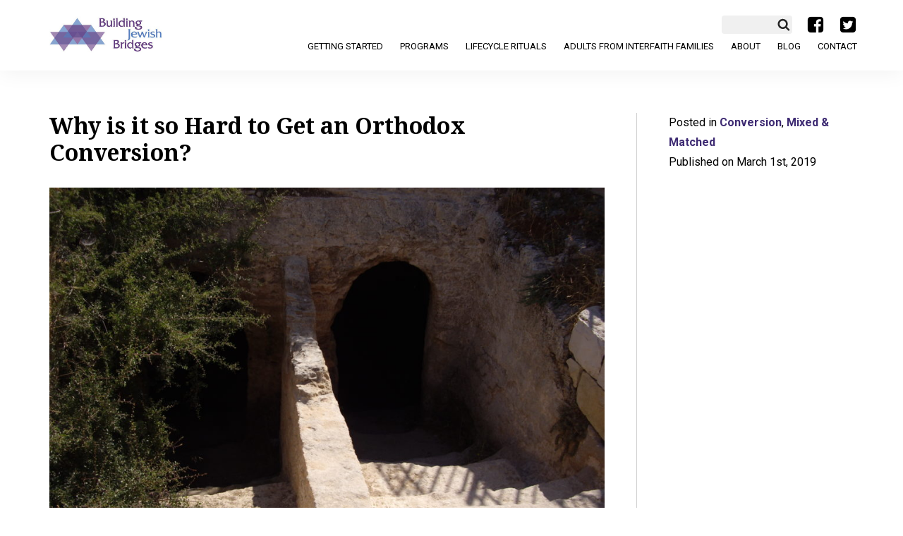

--- FILE ---
content_type: text/html; charset=UTF-8
request_url: https://buildingjewishbridges.org/mixed-matched/why-is-it-so-hard-to-get-an-orthodox-conversion/
body_size: 15792
content:
<!DOCTYPE html>
<html lang="en-US">
	<head>
		<meta charset="UTF-8" />
<script type="text/javascript">
/* <![CDATA[ */
var gform;gform||(document.addEventListener("gform_main_scripts_loaded",function(){gform.scriptsLoaded=!0}),document.addEventListener("gform/theme/scripts_loaded",function(){gform.themeScriptsLoaded=!0}),window.addEventListener("DOMContentLoaded",function(){gform.domLoaded=!0}),gform={domLoaded:!1,scriptsLoaded:!1,themeScriptsLoaded:!1,isFormEditor:()=>"function"==typeof InitializeEditor,callIfLoaded:function(o){return!(!gform.domLoaded||!gform.scriptsLoaded||!gform.themeScriptsLoaded&&!gform.isFormEditor()||(gform.isFormEditor()&&console.warn("The use of gform.initializeOnLoaded() is deprecated in the form editor context and will be removed in Gravity Forms 3.1."),o(),0))},initializeOnLoaded:function(o){gform.callIfLoaded(o)||(document.addEventListener("gform_main_scripts_loaded",()=>{gform.scriptsLoaded=!0,gform.callIfLoaded(o)}),document.addEventListener("gform/theme/scripts_loaded",()=>{gform.themeScriptsLoaded=!0,gform.callIfLoaded(o)}),window.addEventListener("DOMContentLoaded",()=>{gform.domLoaded=!0,gform.callIfLoaded(o)}))},hooks:{action:{},filter:{}},addAction:function(o,r,e,t){gform.addHook("action",o,r,e,t)},addFilter:function(o,r,e,t){gform.addHook("filter",o,r,e,t)},doAction:function(o){gform.doHook("action",o,arguments)},applyFilters:function(o){return gform.doHook("filter",o,arguments)},removeAction:function(o,r){gform.removeHook("action",o,r)},removeFilter:function(o,r,e){gform.removeHook("filter",o,r,e)},addHook:function(o,r,e,t,n){null==gform.hooks[o][r]&&(gform.hooks[o][r]=[]);var d=gform.hooks[o][r];null==n&&(n=r+"_"+d.length),gform.hooks[o][r].push({tag:n,callable:e,priority:t=null==t?10:t})},doHook:function(r,o,e){var t;if(e=Array.prototype.slice.call(e,1),null!=gform.hooks[r][o]&&((o=gform.hooks[r][o]).sort(function(o,r){return o.priority-r.priority}),o.forEach(function(o){"function"!=typeof(t=o.callable)&&(t=window[t]),"action"==r?t.apply(null,e):e[0]=t.apply(null,e)})),"filter"==r)return e[0]},removeHook:function(o,r,t,n){var e;null!=gform.hooks[o][r]&&(e=(e=gform.hooks[o][r]).filter(function(o,r,e){return!!(null!=n&&n!=o.tag||null!=t&&t!=o.priority)}),gform.hooks[o][r]=e)}});
/* ]]> */
</script>

		<meta name="viewport" content="initial-scale=1.0, user-scalable=no" />
		<title>Why is it so Hard to Get an Orthodox Conversion? - Building Jewish Bridges</title>
		<link rel="shortcut icon" href="https://buildingjewishbridges.org/favicon.ico" type="image/x-icon" />
		<link href="https://fonts.googleapis.com/css?family=Droid+Serif:400,700|Roboto:300,300i,400,400i,700,700i" rel="stylesheet">

		<meta name='robots' content='index, follow, max-image-preview:large, max-snippet:-1, max-video-preview:-1' />
	<style>img:is([sizes="auto" i], [sizes^="auto," i]) { contain-intrinsic-size: 3000px 1500px }</style>
	
	<!-- This site is optimized with the Yoast SEO plugin v26.8 - https://yoast.com/product/yoast-seo-wordpress/ -->
	<link rel="canonical" href="https://buildingjewishbridges.org/mixed-matched/why-is-it-so-hard-to-get-an-orthodox-conversion/" />
	<meta property="og:locale" content="en_US" />
	<meta property="og:type" content="article" />
	<meta property="og:title" content="Why is it so Hard to Get an Orthodox Conversion? - Building Jewish Bridges" />
	<meta property="og:description" content="I received the following letter and answered it in my column because it is such a common question. The J weekly gave it a different headline; one that didn&#8217;t really speak to the question. Individuals seeking a Jewish conversion often believe that they want an Orthodox conversion, but seldom know what that really means. &nbsp;..." />
	<meta property="og:url" content="https://buildingjewishbridges.org/mixed-matched/why-is-it-so-hard-to-get-an-orthodox-conversion/" />
	<meta property="og:site_name" content="Building Jewish Bridges" />
	<meta property="article:published_time" content="2019-03-01T17:11:58+00:00" />
	<meta property="og:image" content="https://buildingjewishbridges.org/wp-content/uploads/2019/02/Mikvah-in-Hebron-from-Beth-Jacob-trip-768x576.jpg" />
	<meta property="og:image:width" content="768" />
	<meta property="og:image:height" content="576" />
	<meta property="og:image:type" content="image/jpeg" />
	<meta name="author" content="dawn" />
	<meta name="twitter:label1" content="Written by" />
	<meta name="twitter:data1" content="dawn" />
	<meta name="twitter:label2" content="Est. reading time" />
	<meta name="twitter:data2" content="4 minutes" />
	<script type="application/ld+json" class="yoast-schema-graph">{"@context":"https://schema.org","@graph":[{"@type":"Article","@id":"https://buildingjewishbridges.org/mixed-matched/why-is-it-so-hard-to-get-an-orthodox-conversion/#article","isPartOf":{"@id":"https://buildingjewishbridges.org/mixed-matched/why-is-it-so-hard-to-get-an-orthodox-conversion/"},"author":{"name":"dawn","@id":"https://buildingjewishbridges.org/#/schema/person/46a8d3dc7ea24144967513408ac27f3a"},"headline":"Why is it so Hard to Get an Orthodox Conversion?","datePublished":"2019-03-01T17:11:58+00:00","mainEntityOfPage":{"@id":"https://buildingjewishbridges.org/mixed-matched/why-is-it-so-hard-to-get-an-orthodox-conversion/"},"wordCount":744,"image":{"@id":"https://buildingjewishbridges.org/mixed-matched/why-is-it-so-hard-to-get-an-orthodox-conversion/#primaryimage"},"thumbnailUrl":"https://buildingjewishbridges.org/wp-content/uploads/2019/02/Mikvah-in-Hebron-from-Beth-Jacob-trip.jpg","articleSection":["Conversion","Mixed &amp; Matched"],"inLanguage":"en-US"},{"@type":"WebPage","@id":"https://buildingjewishbridges.org/mixed-matched/why-is-it-so-hard-to-get-an-orthodox-conversion/","url":"https://buildingjewishbridges.org/mixed-matched/why-is-it-so-hard-to-get-an-orthodox-conversion/","name":"Why is it so Hard to Get an Orthodox Conversion? - Building Jewish Bridges","isPartOf":{"@id":"https://buildingjewishbridges.org/#website"},"primaryImageOfPage":{"@id":"https://buildingjewishbridges.org/mixed-matched/why-is-it-so-hard-to-get-an-orthodox-conversion/#primaryimage"},"image":{"@id":"https://buildingjewishbridges.org/mixed-matched/why-is-it-so-hard-to-get-an-orthodox-conversion/#primaryimage"},"thumbnailUrl":"https://buildingjewishbridges.org/wp-content/uploads/2019/02/Mikvah-in-Hebron-from-Beth-Jacob-trip.jpg","datePublished":"2019-03-01T17:11:58+00:00","author":{"@id":"https://buildingjewishbridges.org/#/schema/person/46a8d3dc7ea24144967513408ac27f3a"},"breadcrumb":{"@id":"https://buildingjewishbridges.org/mixed-matched/why-is-it-so-hard-to-get-an-orthodox-conversion/#breadcrumb"},"inLanguage":"en-US","potentialAction":[{"@type":"ReadAction","target":["https://buildingjewishbridges.org/mixed-matched/why-is-it-so-hard-to-get-an-orthodox-conversion/"]}]},{"@type":"ImageObject","inLanguage":"en-US","@id":"https://buildingjewishbridges.org/mixed-matched/why-is-it-so-hard-to-get-an-orthodox-conversion/#primaryimage","url":"https://buildingjewishbridges.org/wp-content/uploads/2019/02/Mikvah-in-Hebron-from-Beth-Jacob-trip.jpg","contentUrl":"https://buildingjewishbridges.org/wp-content/uploads/2019/02/Mikvah-in-Hebron-from-Beth-Jacob-trip.jpg","width":3648,"height":2736,"caption":"Remains of an ancient mikvah in Hebron"},{"@type":"BreadcrumbList","@id":"https://buildingjewishbridges.org/mixed-matched/why-is-it-so-hard-to-get-an-orthodox-conversion/#breadcrumb","itemListElement":[{"@type":"ListItem","position":1,"name":"Home","item":"https://buildingjewishbridges.org/"},{"@type":"ListItem","position":2,"name":"Blog","item":"https://buildingjewishbridges.org/blog/"},{"@type":"ListItem","position":3,"name":"Why is it so Hard to Get an Orthodox Conversion?"}]},{"@type":"WebSite","@id":"https://buildingjewishbridges.org/#website","url":"https://buildingjewishbridges.org/","name":"Building Jewish Bridges","description":"","potentialAction":[{"@type":"SearchAction","target":{"@type":"EntryPoint","urlTemplate":"https://buildingjewishbridges.org/?s={search_term_string}"},"query-input":{"@type":"PropertyValueSpecification","valueRequired":true,"valueName":"search_term_string"}}],"inLanguage":"en-US"},{"@type":"Person","@id":"https://buildingjewishbridges.org/#/schema/person/46a8d3dc7ea24144967513408ac27f3a","name":"dawn","url":"https://buildingjewishbridges.org/author/dawn/"}]}</script>
	<!-- / Yoast SEO plugin. -->


<script type="text/javascript">
/* <![CDATA[ */
window._wpemojiSettings = {"baseUrl":"https:\/\/s.w.org\/images\/core\/emoji\/16.0.1\/72x72\/","ext":".png","svgUrl":"https:\/\/s.w.org\/images\/core\/emoji\/16.0.1\/svg\/","svgExt":".svg","source":{"concatemoji":"https:\/\/buildingjewishbridges.org\/wp-includes\/js\/wp-emoji-release.min.js?ver=6.8.3"}};
/*! This file is auto-generated */
!function(s,n){var o,i,e;function c(e){try{var t={supportTests:e,timestamp:(new Date).valueOf()};sessionStorage.setItem(o,JSON.stringify(t))}catch(e){}}function p(e,t,n){e.clearRect(0,0,e.canvas.width,e.canvas.height),e.fillText(t,0,0);var t=new Uint32Array(e.getImageData(0,0,e.canvas.width,e.canvas.height).data),a=(e.clearRect(0,0,e.canvas.width,e.canvas.height),e.fillText(n,0,0),new Uint32Array(e.getImageData(0,0,e.canvas.width,e.canvas.height).data));return t.every(function(e,t){return e===a[t]})}function u(e,t){e.clearRect(0,0,e.canvas.width,e.canvas.height),e.fillText(t,0,0);for(var n=e.getImageData(16,16,1,1),a=0;a<n.data.length;a++)if(0!==n.data[a])return!1;return!0}function f(e,t,n,a){switch(t){case"flag":return n(e,"\ud83c\udff3\ufe0f\u200d\u26a7\ufe0f","\ud83c\udff3\ufe0f\u200b\u26a7\ufe0f")?!1:!n(e,"\ud83c\udde8\ud83c\uddf6","\ud83c\udde8\u200b\ud83c\uddf6")&&!n(e,"\ud83c\udff4\udb40\udc67\udb40\udc62\udb40\udc65\udb40\udc6e\udb40\udc67\udb40\udc7f","\ud83c\udff4\u200b\udb40\udc67\u200b\udb40\udc62\u200b\udb40\udc65\u200b\udb40\udc6e\u200b\udb40\udc67\u200b\udb40\udc7f");case"emoji":return!a(e,"\ud83e\udedf")}return!1}function g(e,t,n,a){var r="undefined"!=typeof WorkerGlobalScope&&self instanceof WorkerGlobalScope?new OffscreenCanvas(300,150):s.createElement("canvas"),o=r.getContext("2d",{willReadFrequently:!0}),i=(o.textBaseline="top",o.font="600 32px Arial",{});return e.forEach(function(e){i[e]=t(o,e,n,a)}),i}function t(e){var t=s.createElement("script");t.src=e,t.defer=!0,s.head.appendChild(t)}"undefined"!=typeof Promise&&(o="wpEmojiSettingsSupports",i=["flag","emoji"],n.supports={everything:!0,everythingExceptFlag:!0},e=new Promise(function(e){s.addEventListener("DOMContentLoaded",e,{once:!0})}),new Promise(function(t){var n=function(){try{var e=JSON.parse(sessionStorage.getItem(o));if("object"==typeof e&&"number"==typeof e.timestamp&&(new Date).valueOf()<e.timestamp+604800&&"object"==typeof e.supportTests)return e.supportTests}catch(e){}return null}();if(!n){if("undefined"!=typeof Worker&&"undefined"!=typeof OffscreenCanvas&&"undefined"!=typeof URL&&URL.createObjectURL&&"undefined"!=typeof Blob)try{var e="postMessage("+g.toString()+"("+[JSON.stringify(i),f.toString(),p.toString(),u.toString()].join(",")+"));",a=new Blob([e],{type:"text/javascript"}),r=new Worker(URL.createObjectURL(a),{name:"wpTestEmojiSupports"});return void(r.onmessage=function(e){c(n=e.data),r.terminate(),t(n)})}catch(e){}c(n=g(i,f,p,u))}t(n)}).then(function(e){for(var t in e)n.supports[t]=e[t],n.supports.everything=n.supports.everything&&n.supports[t],"flag"!==t&&(n.supports.everythingExceptFlag=n.supports.everythingExceptFlag&&n.supports[t]);n.supports.everythingExceptFlag=n.supports.everythingExceptFlag&&!n.supports.flag,n.DOMReady=!1,n.readyCallback=function(){n.DOMReady=!0}}).then(function(){return e}).then(function(){var e;n.supports.everything||(n.readyCallback(),(e=n.source||{}).concatemoji?t(e.concatemoji):e.wpemoji&&e.twemoji&&(t(e.twemoji),t(e.wpemoji)))}))}((window,document),window._wpemojiSettings);
/* ]]> */
</script>
<style id='wp-emoji-styles-inline-css' type='text/css'>

	img.wp-smiley, img.emoji {
		display: inline !important;
		border: none !important;
		box-shadow: none !important;
		height: 1em !important;
		width: 1em !important;
		margin: 0 0.07em !important;
		vertical-align: -0.1em !important;
		background: none !important;
		padding: 0 !important;
	}
</style>
<link rel='stylesheet' id='wp-block-library-css' href='https://buildingjewishbridges.org/wp-includes/css/dist/block-library/style.min.css?ver=6.8.3' type='text/css' media='all' />
<style id='classic-theme-styles-inline-css' type='text/css'>
/*! This file is auto-generated */
.wp-block-button__link{color:#fff;background-color:#32373c;border-radius:9999px;box-shadow:none;text-decoration:none;padding:calc(.667em + 2px) calc(1.333em + 2px);font-size:1.125em}.wp-block-file__button{background:#32373c;color:#fff;text-decoration:none}
</style>
<style id='global-styles-inline-css' type='text/css'>
:root{--wp--preset--aspect-ratio--square: 1;--wp--preset--aspect-ratio--4-3: 4/3;--wp--preset--aspect-ratio--3-4: 3/4;--wp--preset--aspect-ratio--3-2: 3/2;--wp--preset--aspect-ratio--2-3: 2/3;--wp--preset--aspect-ratio--16-9: 16/9;--wp--preset--aspect-ratio--9-16: 9/16;--wp--preset--color--black: #000000;--wp--preset--color--cyan-bluish-gray: #abb8c3;--wp--preset--color--white: #ffffff;--wp--preset--color--pale-pink: #f78da7;--wp--preset--color--vivid-red: #cf2e2e;--wp--preset--color--luminous-vivid-orange: #ff6900;--wp--preset--color--luminous-vivid-amber: #fcb900;--wp--preset--color--light-green-cyan: #7bdcb5;--wp--preset--color--vivid-green-cyan: #00d084;--wp--preset--color--pale-cyan-blue: #8ed1fc;--wp--preset--color--vivid-cyan-blue: #0693e3;--wp--preset--color--vivid-purple: #9b51e0;--wp--preset--gradient--vivid-cyan-blue-to-vivid-purple: linear-gradient(135deg,rgba(6,147,227,1) 0%,rgb(155,81,224) 100%);--wp--preset--gradient--light-green-cyan-to-vivid-green-cyan: linear-gradient(135deg,rgb(122,220,180) 0%,rgb(0,208,130) 100%);--wp--preset--gradient--luminous-vivid-amber-to-luminous-vivid-orange: linear-gradient(135deg,rgba(252,185,0,1) 0%,rgba(255,105,0,1) 100%);--wp--preset--gradient--luminous-vivid-orange-to-vivid-red: linear-gradient(135deg,rgba(255,105,0,1) 0%,rgb(207,46,46) 100%);--wp--preset--gradient--very-light-gray-to-cyan-bluish-gray: linear-gradient(135deg,rgb(238,238,238) 0%,rgb(169,184,195) 100%);--wp--preset--gradient--cool-to-warm-spectrum: linear-gradient(135deg,rgb(74,234,220) 0%,rgb(151,120,209) 20%,rgb(207,42,186) 40%,rgb(238,44,130) 60%,rgb(251,105,98) 80%,rgb(254,248,76) 100%);--wp--preset--gradient--blush-light-purple: linear-gradient(135deg,rgb(255,206,236) 0%,rgb(152,150,240) 100%);--wp--preset--gradient--blush-bordeaux: linear-gradient(135deg,rgb(254,205,165) 0%,rgb(254,45,45) 50%,rgb(107,0,62) 100%);--wp--preset--gradient--luminous-dusk: linear-gradient(135deg,rgb(255,203,112) 0%,rgb(199,81,192) 50%,rgb(65,88,208) 100%);--wp--preset--gradient--pale-ocean: linear-gradient(135deg,rgb(255,245,203) 0%,rgb(182,227,212) 50%,rgb(51,167,181) 100%);--wp--preset--gradient--electric-grass: linear-gradient(135deg,rgb(202,248,128) 0%,rgb(113,206,126) 100%);--wp--preset--gradient--midnight: linear-gradient(135deg,rgb(2,3,129) 0%,rgb(40,116,252) 100%);--wp--preset--font-size--small: 13px;--wp--preset--font-size--medium: 20px;--wp--preset--font-size--large: 36px;--wp--preset--font-size--x-large: 42px;--wp--preset--spacing--20: 0.44rem;--wp--preset--spacing--30: 0.67rem;--wp--preset--spacing--40: 1rem;--wp--preset--spacing--50: 1.5rem;--wp--preset--spacing--60: 2.25rem;--wp--preset--spacing--70: 3.38rem;--wp--preset--spacing--80: 5.06rem;--wp--preset--shadow--natural: 6px 6px 9px rgba(0, 0, 0, 0.2);--wp--preset--shadow--deep: 12px 12px 50px rgba(0, 0, 0, 0.4);--wp--preset--shadow--sharp: 6px 6px 0px rgba(0, 0, 0, 0.2);--wp--preset--shadow--outlined: 6px 6px 0px -3px rgba(255, 255, 255, 1), 6px 6px rgba(0, 0, 0, 1);--wp--preset--shadow--crisp: 6px 6px 0px rgba(0, 0, 0, 1);}:where(.is-layout-flex){gap: 0.5em;}:where(.is-layout-grid){gap: 0.5em;}body .is-layout-flex{display: flex;}.is-layout-flex{flex-wrap: wrap;align-items: center;}.is-layout-flex > :is(*, div){margin: 0;}body .is-layout-grid{display: grid;}.is-layout-grid > :is(*, div){margin: 0;}:where(.wp-block-columns.is-layout-flex){gap: 2em;}:where(.wp-block-columns.is-layout-grid){gap: 2em;}:where(.wp-block-post-template.is-layout-flex){gap: 1.25em;}:where(.wp-block-post-template.is-layout-grid){gap: 1.25em;}.has-black-color{color: var(--wp--preset--color--black) !important;}.has-cyan-bluish-gray-color{color: var(--wp--preset--color--cyan-bluish-gray) !important;}.has-white-color{color: var(--wp--preset--color--white) !important;}.has-pale-pink-color{color: var(--wp--preset--color--pale-pink) !important;}.has-vivid-red-color{color: var(--wp--preset--color--vivid-red) !important;}.has-luminous-vivid-orange-color{color: var(--wp--preset--color--luminous-vivid-orange) !important;}.has-luminous-vivid-amber-color{color: var(--wp--preset--color--luminous-vivid-amber) !important;}.has-light-green-cyan-color{color: var(--wp--preset--color--light-green-cyan) !important;}.has-vivid-green-cyan-color{color: var(--wp--preset--color--vivid-green-cyan) !important;}.has-pale-cyan-blue-color{color: var(--wp--preset--color--pale-cyan-blue) !important;}.has-vivid-cyan-blue-color{color: var(--wp--preset--color--vivid-cyan-blue) !important;}.has-vivid-purple-color{color: var(--wp--preset--color--vivid-purple) !important;}.has-black-background-color{background-color: var(--wp--preset--color--black) !important;}.has-cyan-bluish-gray-background-color{background-color: var(--wp--preset--color--cyan-bluish-gray) !important;}.has-white-background-color{background-color: var(--wp--preset--color--white) !important;}.has-pale-pink-background-color{background-color: var(--wp--preset--color--pale-pink) !important;}.has-vivid-red-background-color{background-color: var(--wp--preset--color--vivid-red) !important;}.has-luminous-vivid-orange-background-color{background-color: var(--wp--preset--color--luminous-vivid-orange) !important;}.has-luminous-vivid-amber-background-color{background-color: var(--wp--preset--color--luminous-vivid-amber) !important;}.has-light-green-cyan-background-color{background-color: var(--wp--preset--color--light-green-cyan) !important;}.has-vivid-green-cyan-background-color{background-color: var(--wp--preset--color--vivid-green-cyan) !important;}.has-pale-cyan-blue-background-color{background-color: var(--wp--preset--color--pale-cyan-blue) !important;}.has-vivid-cyan-blue-background-color{background-color: var(--wp--preset--color--vivid-cyan-blue) !important;}.has-vivid-purple-background-color{background-color: var(--wp--preset--color--vivid-purple) !important;}.has-black-border-color{border-color: var(--wp--preset--color--black) !important;}.has-cyan-bluish-gray-border-color{border-color: var(--wp--preset--color--cyan-bluish-gray) !important;}.has-white-border-color{border-color: var(--wp--preset--color--white) !important;}.has-pale-pink-border-color{border-color: var(--wp--preset--color--pale-pink) !important;}.has-vivid-red-border-color{border-color: var(--wp--preset--color--vivid-red) !important;}.has-luminous-vivid-orange-border-color{border-color: var(--wp--preset--color--luminous-vivid-orange) !important;}.has-luminous-vivid-amber-border-color{border-color: var(--wp--preset--color--luminous-vivid-amber) !important;}.has-light-green-cyan-border-color{border-color: var(--wp--preset--color--light-green-cyan) !important;}.has-vivid-green-cyan-border-color{border-color: var(--wp--preset--color--vivid-green-cyan) !important;}.has-pale-cyan-blue-border-color{border-color: var(--wp--preset--color--pale-cyan-blue) !important;}.has-vivid-cyan-blue-border-color{border-color: var(--wp--preset--color--vivid-cyan-blue) !important;}.has-vivid-purple-border-color{border-color: var(--wp--preset--color--vivid-purple) !important;}.has-vivid-cyan-blue-to-vivid-purple-gradient-background{background: var(--wp--preset--gradient--vivid-cyan-blue-to-vivid-purple) !important;}.has-light-green-cyan-to-vivid-green-cyan-gradient-background{background: var(--wp--preset--gradient--light-green-cyan-to-vivid-green-cyan) !important;}.has-luminous-vivid-amber-to-luminous-vivid-orange-gradient-background{background: var(--wp--preset--gradient--luminous-vivid-amber-to-luminous-vivid-orange) !important;}.has-luminous-vivid-orange-to-vivid-red-gradient-background{background: var(--wp--preset--gradient--luminous-vivid-orange-to-vivid-red) !important;}.has-very-light-gray-to-cyan-bluish-gray-gradient-background{background: var(--wp--preset--gradient--very-light-gray-to-cyan-bluish-gray) !important;}.has-cool-to-warm-spectrum-gradient-background{background: var(--wp--preset--gradient--cool-to-warm-spectrum) !important;}.has-blush-light-purple-gradient-background{background: var(--wp--preset--gradient--blush-light-purple) !important;}.has-blush-bordeaux-gradient-background{background: var(--wp--preset--gradient--blush-bordeaux) !important;}.has-luminous-dusk-gradient-background{background: var(--wp--preset--gradient--luminous-dusk) !important;}.has-pale-ocean-gradient-background{background: var(--wp--preset--gradient--pale-ocean) !important;}.has-electric-grass-gradient-background{background: var(--wp--preset--gradient--electric-grass) !important;}.has-midnight-gradient-background{background: var(--wp--preset--gradient--midnight) !important;}.has-small-font-size{font-size: var(--wp--preset--font-size--small) !important;}.has-medium-font-size{font-size: var(--wp--preset--font-size--medium) !important;}.has-large-font-size{font-size: var(--wp--preset--font-size--large) !important;}.has-x-large-font-size{font-size: var(--wp--preset--font-size--x-large) !important;}
:where(.wp-block-post-template.is-layout-flex){gap: 1.25em;}:where(.wp-block-post-template.is-layout-grid){gap: 1.25em;}
:where(.wp-block-columns.is-layout-flex){gap: 2em;}:where(.wp-block-columns.is-layout-grid){gap: 2em;}
:root :where(.wp-block-pullquote){font-size: 1.5em;line-height: 1.6;}
</style>
<link rel='stylesheet' id='cc-style-css' href='https://buildingjewishbridges.org/wp-content/themes/ccprototypev5/css/cc-style.css?ver=6.8.3' type='text/css' media='all' />
<link rel='stylesheet' id='wp-pagenavi-css' href='https://buildingjewishbridges.org/wp-content/plugins/wp-pagenavi/pagenavi-css.css?ver=2.70' type='text/css' media='all' />
<script type="text/javascript" src="https://buildingjewishbridges.org/wp-includes/js/jquery/jquery.min.js?ver=3.7.1" id="jquery-core-js"></script>
<script type="text/javascript" src="https://buildingjewishbridges.org/wp-includes/js/jquery/jquery-migrate.min.js?ver=3.4.1" id="jquery-migrate-js"></script>
<link rel="https://api.w.org/" href="https://buildingjewishbridges.org/wp-json/" /><link rel="alternate" title="JSON" type="application/json" href="https://buildingjewishbridges.org/wp-json/wp/v2/posts/5759" /><link rel="EditURI" type="application/rsd+xml" title="RSD" href="https://buildingjewishbridges.org/xmlrpc.php?rsd" />
<link rel='shortlink' href='https://buildingjewishbridges.org/?p=5759' />
<link rel="alternate" title="oEmbed (JSON)" type="application/json+oembed" href="https://buildingjewishbridges.org/wp-json/oembed/1.0/embed?url=https%3A%2F%2Fbuildingjewishbridges.org%2Fmixed-matched%2Fwhy-is-it-so-hard-to-get-an-orthodox-conversion%2F" />
<link rel="alternate" title="oEmbed (XML)" type="text/xml+oembed" href="https://buildingjewishbridges.org/wp-json/oembed/1.0/embed?url=https%3A%2F%2Fbuildingjewishbridges.org%2Fmixed-matched%2Fwhy-is-it-so-hard-to-get-an-orthodox-conversion%2F&#038;format=xml" />
<!-- Stream WordPress user activity plugin v4.1.1 -->
		<!-- Global site tag (gtag.js) - Google Analytics -->
		<script async src="https://www.googletagmanager.com/gtag/js?id=UA-114801057-1"></script>
		<script>
		  window.dataLayer = window.dataLayer || [];
		  function gtag(){dataLayer.push(arguments);}
		  gtag('js', new Date());
		  gtag('config', 'UA-114801057-1');
		</script>
	</head>

	
	<body class="wp-singular post-template-default single single-post postid-5759 single-format-standard wp-theme-ccprototypev5 post-why-is-it-so-hard-to-get-an-orthodox-conversion">
		<div id="page">
			<header id="header" role="banner">
				<div class="container">
					<div class="row">
						<nav role="navigation" aria-label="Main Menu" class="col-xs-12">
							<a class="logo" href="https://buildingjewishbridges.org">
								<img alt="Building Jewish Bridges" src="/wp-content/themes/ccprototypev5/images/bjb-logo-new.jpg" />
							</a>
							<div class="hamburger clearfix">
								<div class="top bar"></div>
								<div class="middle bar"></div>
								<div class="bottom bar"></div>
							</div>
							<div id="main-menu">
								<div class=socWrap>
									<li class="menu-item menu-item-search">
									<form role="search" method="get" class="search-form" action="https://buildingjewishbridges.org/">
										<label>
											<input type="search" class="search-field" placeholder="" value="" name="s" title="" />
										</label>
										<input type="submit" style="display:none;" class="search-submit" value="Search" /></form>
									</li>
																			<li class=social><i><a target="_blank" href="https://www.facebook.com/BuildingJewishBridges">a</a></i></li>
																												<li class=social><i><a target="_blank" href="https://twitter.com/jew_interfaith">b</a></i></li>
																	</div>
								<div id="main-menu-wrapper" class="menu-site-navigation-container"><ul id="menu-site-navigation" class="menu"><li id="menu-item-287" class="menu-item menu-item-type-post_type menu-item-object-page menu-item-287"><a href="https://buildingjewishbridges.org/getting-started/">Getting Started</a></li>
<li id="menu-item-258" class="menu-item menu-item-type-custom menu-item-object-custom menu-item-has-children menu-item-258"><a href="#">Programs</a>
<ul class="sub-menu">
	<li id="menu-item-275" class="menu-item menu-item-type-post_type menu-item-object-page menu-item-275"><a href="https://buildingjewishbridges.org/couples/">Couples</a></li>
	<li id="menu-item-276" class="menu-item menu-item-type-post_type menu-item-object-page menu-item-276"><a href="https://buildingjewishbridges.org/raising-kids/">Raising Kids</a></li>
	<li id="menu-item-277" class="menu-item menu-item-type-post_type menu-item-object-page menu-item-277"><a href="https://buildingjewishbridges.org/family-relationships/">Family Relationships</a></li>
	<li id="menu-item-278" class="menu-item menu-item-type-post_type menu-item-object-page menu-item-278"><a href="https://buildingjewishbridges.org/jewish-life-practice/">Jewish Life &#038; Practice</a></li>
	<li id="menu-item-279" class="menu-item menu-item-type-post_type menu-item-object-page menu-item-279"><a href="https://buildingjewishbridges.org/bay-area-jewry/">This is Bay Area Jewry</a></li>
</ul>
</li>
<li id="menu-item-289" class="menu-item menu-item-type-custom menu-item-object-custom menu-item-has-children menu-item-289"><a href="#">Lifecycle Rituals</a>
<ul class="sub-menu">
	<li id="menu-item-401" class="menu-item menu-item-type-post_type menu-item-object-page menu-item-401"><a href="https://buildingjewishbridges.org/getting-married/">Getting Married?</a></li>
	<li id="menu-item-282" class="menu-item menu-item-type-post_type menu-item-object-page menu-item-282"><a href="https://buildingjewishbridges.org/baby-welcoming-ceremonies/">Baby Welcoming Ceremonies</a></li>
	<li id="menu-item-283" class="menu-item menu-item-type-post_type menu-item-object-page menu-item-283"><a href="https://buildingjewishbridges.org/coming-age-ceremonies/">Coming-of-Age Ceremonies</a></li>
	<li id="menu-item-284" class="menu-item menu-item-type-post_type menu-item-object-page menu-item-284"><a href="https://buildingjewishbridges.org/conversion/">Conversion</a></li>
</ul>
</li>
<li id="menu-item-285" class="menu-item menu-item-type-post_type menu-item-object-page menu-item-285"><a href="https://buildingjewishbridges.org/adults-interfaith-families/">Adults from Interfaith Families</a></li>
<li id="menu-item-286" class="menu-item menu-item-type-post_type menu-item-object-page menu-item-286"><a href="https://buildingjewishbridges.org/about/">About</a></li>
<li id="menu-item-290" class="menu-item menu-item-type-post_type menu-item-object-page current_page_parent menu-item-290"><a href="https://buildingjewishbridges.org/blog/">Blog</a></li>
<li id="menu-item-288" class="menu-item menu-item-type-post_type menu-item-object-page menu-item-288"><a href="https://buildingjewishbridges.org/contact/">Contact</a></li>
</ul></div>							</div>

						</nav>
					</div><!-- .row -->
				</div><!-- .container -->
			</header>
						<main id="main" role="main" class=inside>

				
			
			

<div class="container">
	<div class="row">
																			<article class="content-single col-xs-12 post-5759 post type-post status-publish format-standard has-post-thumbnail hentry category-conversion category-mixed-matched" id="post-5759" itemscope itemtype="http://schema.org/BlogPosting">
	<div class="row">
		<div class="primary col-xs-12 col-md-8 col-lg-9">
			<div class="wrapper">
				<header>
					<h1 class="title" itemprop="name headline">Why is it so Hard to Get an Orthodox Conversion?</h1>
				</header>

				<section class="entry-content" itemprop="description articleBody">
											<img class="featured-img" alt="" src="https://buildingjewishbridges.org/wp-content/uploads/cc_resize/Mikvah-in-Hebron-from-Beth-Jacob-trip-25497-950x0.jpg" />
										<p>I received the following letter and answered it in my column because it is such a common question. The J weekly gave it a different headline; one that didn&#8217;t really speak to the question. Individuals seeking a Jewish conversion often believe that they want an Orthodox conversion, but seldom know what that really means.</p>
<p>&nbsp;</p>
<p><strong>Dear Dawn: </strong><em>I am a man who wants to have an Orthodox conversion. I have taken a yearlong intro to Judaism class at a local Reform synagogue and am taking Hebrew. I read online and study on my own. I asked the local Orthodox rabbi if I could convert with him, and he said they “would not consider a candidate for conversion for the foreseeable future.” I know a woman whose mother was a Conservative convert and she has had a hard time being accepted as Jewish in a Modern Orthodox community. I know there are few Orthodox conversions each year, but if I ever have children, I want to know that their status as Jews will never be challenged. How do I get an Orthodox rabbi to agree to convert me? </em><strong>— I Know What I Want Halachically</strong></p>
<p>&nbsp;</p>
<p>&nbsp;</p>
<p><strong>Dear I Know: </strong>You raise many common and important misunderstandings.</p>
<p>Let’s begin with <em>why</em> you want an Orthodox conversion. You say it is so that your children will never have their Jewish identity questioned. According to traditional <em>halachah </em>(Jewish law), Jewish identity is passed through the mother. If you marry a Jewish woman and have children, they will be considered Jewish by every Jew in the world. Your own status as a Jew will have zero impact on the future of your unborn children.</p>
<p>Many people assume that they want an Orthodox conversion because it will be “authentic.” That is not a good reason to pursue Orthodoxy. Orthodox rabbis are approached daily by people seeking such authenticity, but many of them are unwilling to commit to an Orthodox lifestyle.</p>
<p>A traditional conversion takes two to 10 years to complete because you learn about much more than just the prayers, holidays, practices and Torah. You are expected to live a traditional life to see if that is truly what you want. It means moving to a home within walking distance of the synagogue, attending Shabbat services weekly and avoiding <a href="https://en.wikipedia.org/wiki/Rabbinically_prohibited_activities_of_Shabbat" target="_blank" rel="noopener">prohibited activities</a> from sundown Friday to sundown Saturday (such as driving, working and turning on the stove). You must discard any clothes that mix linen and wool. No longer will you eat out just anywhere; you will keep kosher at home and frequent only kosher restaurants, <a href="http://www.sunrisekosher.org/restaurants" target="_blank" rel="noopener">of which there are few</a>. You will pray three times a day. You will not touch women who are not members of your family. There are many more laws that you will learn and practice.</p>
<p>It is nearly impossible to learn to live a Jewish life by reading on your own. It is essential that you participate in the life of a synagogue. Initially you will not count in a <a href="https://www.myjewishlearning.com/article/minyan-the-congregational-quorum/" target="_blank" rel="noopener">minyan</a> for prayer, but you must go and learn what it involves.</p>
<p>It is clear from your comment about your Modern Orthodox friend, who feels she is not accepted because her mother was a Conservative convert, that neither of you understand other reasons why she might be having that experience. If your friend truly embraces traditional halachah, then she embraces the necessity of an Orthodox conversion. If she believes that she should be accepted by the Modern Orthodox community based simply on her mother’s status, then she is not accepting traditional teachings and may be in the wrong shul.</p>
<p>If you are still set on an Orthodox conversion, there are several options for you. Attend classes and services at the Orthodox shul. If you go simply as a learner, they will kindly teach you what is going on. You could also attend classes or gatherings at your local Chabad; they are very gracious, and while they don’t typically perform conversions, they do teach anyone who comes to them. Then return to the Orthodox shul.</p>
<p>If you aren’t committed to Orthodoxy, you can choose a Reform or Conservative synagogue to attend, convert there and observe the mitzvot as part of your life.</p>
<p>Ultimately, you are going to have to prove to a rabbinic court that you know what a Jewish life is — whether Reform, Conservative or Orthodox — and are willing to follow it.</p>
				</section>
											</div>
		</div>

		<div class="secondary col-xs-12 col-md-4 col-lg-3">
			<footer>
				<p class="date">Posted in <span class="categories"><a href="https://buildingjewishbridges.org/category/conversion/" rel="category tag">Conversion</a>, <a href="https://buildingjewishbridges.org/category/mixed-matched/" rel="category tag">Mixed &amp; Matched</a></span><br />Published on March 1st, 2019</p>
			</footer>
		</div>
	</div>
</article>										</div><!-- .row -->
</div><!-- .container -->

			</main>

							<div id="tag-cloud">
					<div class="container">
						<div class="row">
							<a href="https://buildingjewishbridges.org/category/non-jewish-family/" class="tag-cloud-link tag-link-20 tag-link-position-1" style="font-size: 19.7169811321pt;" aria-label="Non-Jewish family (41 items)">Non-Jewish family</a>
<a href="https://buildingjewishbridges.org/category/current-activities/" class="tag-cloud-link tag-link-209 tag-link-position-2" style="font-size: 31.2075471698pt;" aria-label="Community Activities (157 items)">Community Activities</a>
<a href="https://buildingjewishbridges.org/category/god/" class="tag-cloud-link tag-link-12 tag-link-position-3" style="font-size: 12.9811320755pt;" aria-label="God (18 items)">God</a>
<a href="https://buildingjewishbridges.org/category/couples/" class="tag-cloud-link tag-link-66 tag-link-position-4" style="font-size: 25.2641509434pt;" aria-label="Couples (78 items)">Couples</a>
<a href="https://buildingjewishbridges.org/category/lgbt/" class="tag-cloud-link tag-link-47 tag-link-position-5" style="font-size: 15.358490566pt;" aria-label="LGBT (24 items)">LGBT</a>
<a href="https://buildingjewishbridges.org/category/synagogues/" class="tag-cloud-link tag-link-83 tag-link-position-6" style="font-size: 17.9339622642pt;" aria-label="Synagogues (33 items)">Synagogues</a>
<a href="https://buildingjewishbridges.org/category/shabbat/" class="tag-cloud-link tag-link-58 tag-link-position-7" style="font-size: 16.9433962264pt;" aria-label="Shabbat (29 items)">Shabbat</a>
<a href="https://buildingjewishbridges.org/category/intercultural/" class="tag-cloud-link tag-link-361 tag-link-position-8" style="font-size: 14.9622641509pt;" aria-label="Intercultural (23 items)">Intercultural</a>
<a href="https://buildingjewishbridges.org/category/sukkot/" class="tag-cloud-link tag-link-86 tag-link-position-9" style="font-size: 15.9528301887pt;" aria-label="Sukkot (26 items)">Sukkot</a>
<a href="https://buildingjewishbridges.org/category/chanukah/" class="tag-cloud-link tag-link-38 tag-link-position-10" style="font-size: 22.8867924528pt;" aria-label="Chanukah (59 items)">Chanukah</a>
<a href="https://buildingjewishbridges.org/category/introduction-to-judaism-2/" class="tag-cloud-link tag-link-331 tag-link-position-11" style="font-size: 16.5471698113pt;" aria-label="Introduction to Judaism (28 items)">Introduction to Judaism</a>
<a href="https://buildingjewishbridges.org/category/general/" class="tag-cloud-link tag-link-1 tag-link-position-12" style="font-size: 12.5849056604pt;" aria-label="General (17 items)">General</a>
<a href="https://buildingjewishbridges.org/category/parenting/" class="tag-cloud-link tag-link-21 tag-link-position-13" style="font-size: 28.8301886792pt;" aria-label="Parenting (120 items)">Parenting</a>
<a href="https://buildingjewishbridges.org/category/life-cycle/" class="tag-cloud-link tag-link-19 tag-link-position-14" style="font-size: 14.1698113208pt;" aria-label="Life Cycle (21 items)">Life Cycle</a>
<a href="https://buildingjewishbridges.org/category/adult-child-of-an-interfaith-family/" class="tag-cloud-link tag-link-158 tag-link-position-15" style="font-size: 27.2452830189pt;" aria-label="Adult Child of an Interfaith Family (99 items)">Adult Child of an Interfaith Family</a>
<a href="https://buildingjewishbridges.org/category/in-their-own-words/" class="tag-cloud-link tag-link-137 tag-link-position-16" style="font-size: 18.7264150943pt;" aria-label="In their own words (36 items)">In their own words</a>
<a href="https://buildingjewishbridges.org/category/conversion/" class="tag-cloud-link tag-link-200 tag-link-position-17" style="font-size: 19.5188679245pt;" aria-label="Conversion (40 items)">Conversion</a>
<a href="https://buildingjewishbridges.org/category/in-the-news/" class="tag-cloud-link tag-link-153 tag-link-position-18" style="font-size: 16.9433962264pt;" aria-label="In the News (29 items)">In the News</a>
<a href="https://buildingjewishbridges.org/category/israel/" class="tag-cloud-link tag-link-241 tag-link-position-19" style="font-size: 11pt;" aria-label="Israel (14 items)">Israel</a>
<a href="https://buildingjewishbridges.org/category/children/" class="tag-cloud-link tag-link-9 tag-link-position-20" style="font-size: 29.6226415094pt;" aria-label="Children (131 items)">Children</a>
<a href="https://buildingjewishbridges.org/category/holidays/" class="tag-cloud-link tag-link-22 tag-link-position-21" style="font-size: 29.0283018868pt;" aria-label="Holidays (121 items)">Holidays</a>
<a href="https://buildingjewishbridges.org/category/spirituality/" class="tag-cloud-link tag-link-55 tag-link-position-22" style="font-size: 23.2830188679pt;" aria-label="Spirituality (62 items)">Spirituality</a>
<a href="https://buildingjewishbridges.org/category/film/" class="tag-cloud-link tag-link-39 tag-link-position-23" style="font-size: 14.9622641509pt;" aria-label="Film (23 items)">Film</a>
<a href="https://buildingjewishbridges.org/category/shavuot/" class="tag-cloud-link tag-link-80 tag-link-position-24" style="font-size: 14.5660377358pt;" aria-label="Shavuot (22 items)">Shavuot</a>
<a href="https://buildingjewishbridges.org/category/christmas/" class="tag-cloud-link tag-link-35 tag-link-position-25" style="font-size: 20.1132075472pt;" aria-label="Christmas (43 items)">Christmas</a>
<a href="https://buildingjewishbridges.org/category/high-holidays/" class="tag-cloud-link tag-link-28 tag-link-position-26" style="font-size: 24.6698113208pt;" aria-label="High Holidays (73 items)">High Holidays</a>
<a href="https://buildingjewishbridges.org/category/jewish-learning/" class="tag-cloud-link tag-link-23 tag-link-position-27" style="font-size: 30.0188679245pt;" aria-label="Jewish Learning (136 items)">Jewish Learning</a>
<a href="https://buildingjewishbridges.org/category/jews-of-color/" class="tag-cloud-link tag-link-44 tag-link-position-28" style="font-size: 23.8773584906pt;" aria-label="Jews of Color (67 items)">Jews of Color</a>
<a href="https://buildingjewishbridges.org/category/rosh-hashanah/" class="tag-cloud-link tag-link-193 tag-link-position-29" style="font-size: 11.9905660377pt;" aria-label="Rosh Hashanah (16 items)">Rosh Hashanah</a>
<a href="https://buildingjewishbridges.org/category/food/" class="tag-cloud-link tag-link-992 tag-link-position-30" style="font-size: 14.1698113208pt;" aria-label="Food (21 items)">Food</a>
<a href="https://buildingjewishbridges.org/category/symbolic-foods/" class="tag-cloud-link tag-link-73 tag-link-position-31" style="font-size: 21.3018867925pt;" aria-label="symbolic foods (49 items)">symbolic foods</a>
<a href="https://buildingjewishbridges.org/category/jewish-culture/" class="tag-cloud-link tag-link-40 tag-link-position-32" style="font-size: 28.4339622642pt;" aria-label="Jewish Culture (114 items)">Jewish Culture</a>
<a href="https://buildingjewishbridges.org/category/grandparents/" class="tag-cloud-link tag-link-97 tag-link-position-33" style="font-size: 15.358490566pt;" aria-label="Grandparents (24 items)">Grandparents</a>
<a href="https://buildingjewishbridges.org/category/mixed-matched/" class="tag-cloud-link tag-link-520 tag-link-position-34" style="font-size: 26.0566037736pt;" aria-label="Mixed &amp; Matched (86 items)">Mixed &amp; Matched</a>
<a href="https://buildingjewishbridges.org/category/a-meaningful-life/" class="tag-cloud-link tag-link-8 tag-link-position-35" style="font-size: 30.0188679245pt;" aria-label="A meaningful life (138 items)">A meaningful life</a>
<a href="https://buildingjewishbridges.org/category/community/" class="tag-cloud-link tag-link-16 tag-link-position-36" style="font-size: 27.641509434pt;" aria-label="Community (104 items)">Community</a>
<a href="https://buildingjewishbridges.org/category/purim/" class="tag-cloud-link tag-link-70 tag-link-position-37" style="font-size: 15.358490566pt;" aria-label="Purim (24 items)">Purim</a>
<a href="https://buildingjewishbridges.org/category/relationships/" class="tag-cloud-link tag-link-34 tag-link-position-38" style="font-size: 21.1037735849pt;" aria-label="Relationships (48 items)">Relationships</a>
<a href="https://buildingjewishbridges.org/category/death-mourning/" class="tag-cloud-link tag-link-163 tag-link-position-39" style="font-size: 14.5660377358pt;" aria-label="Death &amp; Mourning (22 items)">Death &amp; Mourning</a>
<a href="https://buildingjewishbridges.org/category/past-programs/" class="tag-cloud-link tag-link-57 tag-link-position-40" style="font-size: 32pt;" aria-label="Past Programs (174 items)">Past Programs</a>
<a href="https://buildingjewishbridges.org/category/passover/" class="tag-cloud-link tag-link-74 tag-link-position-41" style="font-size: 25.6603773585pt;" aria-label="Passover (83 items)">Passover</a>
<a href="https://buildingjewishbridges.org/category/programs-archive/" class="tag-cloud-link tag-link-62 tag-link-position-42" style="font-size: 26.0566037736pt;" aria-label="Programs archive (87 items)">Programs archive</a>
<a href="https://buildingjewishbridges.org/category/jewish-holidays-at-home/" class="tag-cloud-link tag-link-72 tag-link-position-43" style="font-size: 20.9056603774pt;" aria-label="Jewish holidays at home (47 items)">Jewish holidays at home</a>
<a href="https://buildingjewishbridges.org/category/finding-a-synagogue/" class="tag-cloud-link tag-link-27 tag-link-position-44" style="font-size: 14.5660377358pt;" aria-label="Finding a Synagogue (22 items)">Finding a Synagogue</a>
<a href="https://buildingjewishbridges.org/category/weddings/" class="tag-cloud-link tag-link-91 tag-link-position-45" style="font-size: 12.9811320755pt;" aria-label="Weddings (18 items)">Weddings</a>						</div>
					</div>
				</div>
			
			<div id="signup">
				<div class="container">
					<div class="row">
						
                <div class='gf_browser_chrome gform_wrapper gform_legacy_markup_wrapper gform-theme--no-framework' data-form-theme='legacy' data-form-index='0' id='gform_wrapper_1' ><div id='gf_1' class='gform_anchor' tabindex='-1'></div>
                        <div class='gform_heading'>
                            <h3 class="gform_title">Sign Up for Our Email List</h3>
                            <p class='gform_description'>Our weekly email goes out to hundreds of interfaith couples & families in the Bay Area. Topics 
cover the many questions and mysteries that interfaith couples want answered.</p>
                        </div><form method='post' enctype='multipart/form-data'  id='gform_1'  action='/mixed-matched/why-is-it-so-hard-to-get-an-orthodox-conversion/#gf_1' data-formid='1' novalidate>
                        <div class='gform-body gform_body'><ul id='gform_fields_1' class='gform_fields top_label form_sublabel_below description_below validation_below'><li id="field_1_5" class="gfield gfield--type-honeypot gform_validation_container field_sublabel_below gfield--has-description field_description_below field_validation_below gfield_visibility_visible"  ><label class='gfield_label gform-field-label' for='input_1_5'>Comments</label><div class='ginput_container'><input name='input_5' id='input_1_5' type='text' value='' autocomplete='new-password'/></div><div class='gfield_description' id='gfield_description_1_5'>This field is for validation purposes and should be left unchanged.</div></li><li id="field_1_4" class="gfield gfield--type-text field_sublabel_below gfield--no-description field_description_below field_validation_below gfield_visibility_visible"  ><label class='gfield_label gform-field-label' for='input_1_4'>Name</label><div class='ginput_container ginput_container_text'><input name='input_4' id='input_1_4' type='text' value='' class='medium'    placeholder='NAME'  aria-invalid="false"   /></div></li><li id="field_1_2" class="gfield gfield--type-email field_sublabel_below gfield--no-description field_description_below field_validation_below gfield_visibility_visible"  ><label class='gfield_label gform-field-label' for='input_1_2'>Email</label><div class='ginput_container ginput_container_email'>
                            <input name='input_2' id='input_1_2' type='email' value='' class='medium'   placeholder='EMAIL'  aria-invalid="false"  />
                        </div></li><li id="field_1_3" class="gfield gfield--type-text field_sublabel_below gfield--no-description field_description_below field_validation_below gfield_visibility_visible"  ><label class='gfield_label gform-field-label' for='input_1_3'>City &amp; State</label><div class='ginput_container ginput_container_text'><input name='input_3' id='input_1_3' type='text' value='' class='medium'    placeholder='CITY &amp; STATE'  aria-invalid="false"   /></div></li></ul></div>
        <div class='gform-footer gform_footer top_label'> <input type='submit' id='gform_submit_button_1' class='gform_button button' onclick='gform.submission.handleButtonClick(this);' data-submission-type='submit' value='Sign Up'  /> 
            <input type='hidden' class='gform_hidden' name='gform_submission_method' data-js='gform_submission_method_1' value='postback' />
            <input type='hidden' class='gform_hidden' name='gform_theme' data-js='gform_theme_1' id='gform_theme_1' value='legacy' />
            <input type='hidden' class='gform_hidden' name='gform_style_settings' data-js='gform_style_settings_1' id='gform_style_settings_1' value='' />
            <input type='hidden' class='gform_hidden' name='is_submit_1' value='1' />
            <input type='hidden' class='gform_hidden' name='gform_submit' value='1' />
            
            <input type='hidden' class='gform_hidden' name='gform_unique_id' value='' />
            <input type='hidden' class='gform_hidden' name='state_1' value='WyJbXSIsImY3Nzk1ZDlmYjdiZDE2YTBmZWIxZTk2NGI0MDQ3ODAwIl0=' />
            <input type='hidden' autocomplete='off' class='gform_hidden' name='gform_target_page_number_1' id='gform_target_page_number_1' value='0' />
            <input type='hidden' autocomplete='off' class='gform_hidden' name='gform_source_page_number_1' id='gform_source_page_number_1' value='1' />
            <input type='hidden' name='gform_field_values' value='' />
            
        </div>
                        <div id="altcha-widget-container-1" data-fail-action="spam" aria-hidden="true" class="altcha-widget-container" style="display: none;"><altcha-widget
        challengeurl="https://buildingjewishbridges.org/wp-json/lc-spam-protection/v1/challenge/"
        auto="onfocus"
        hidelogo=1
        hidefooter=1
    ></altcha-widget></div></form>
                        </div><script type="text/javascript">
/* <![CDATA[ */
 gform.initializeOnLoaded( function() {gformInitSpinner( 1, 'https://buildingjewishbridges.org/wp-content/plugins/gravityforms/images/spinner.svg', true );jQuery('#gform_ajax_frame_1').on('load',function(){var contents = jQuery(this).contents().find('*').html();var is_postback = contents.indexOf('GF_AJAX_POSTBACK') >= 0;if(!is_postback){return;}var form_content = jQuery(this).contents().find('#gform_wrapper_1');var is_confirmation = jQuery(this).contents().find('#gform_confirmation_wrapper_1').length > 0;var is_redirect = contents.indexOf('gformRedirect(){') >= 0;var is_form = form_content.length > 0 && ! is_redirect && ! is_confirmation;var mt = parseInt(jQuery('html').css('margin-top'), 10) + parseInt(jQuery('body').css('margin-top'), 10) + 100;if(is_form){jQuery('#gform_wrapper_1').html(form_content.html());if(form_content.hasClass('gform_validation_error')){jQuery('#gform_wrapper_1').addClass('gform_validation_error');} else {jQuery('#gform_wrapper_1').removeClass('gform_validation_error');}setTimeout( function() { /* delay the scroll by 50 milliseconds to fix a bug in chrome */ jQuery(document).scrollTop(jQuery('#gform_wrapper_1').offset().top - mt); }, 50 );if(window['gformInitDatepicker']) {gformInitDatepicker();}if(window['gformInitPriceFields']) {gformInitPriceFields();}var current_page = jQuery('#gform_source_page_number_1').val();gformInitSpinner( 1, 'https://buildingjewishbridges.org/wp-content/plugins/gravityforms/images/spinner.svg', true );jQuery(document).trigger('gform_page_loaded', [1, current_page]);window['gf_submitting_1'] = false;}else if(!is_redirect){var confirmation_content = jQuery(this).contents().find('.GF_AJAX_POSTBACK').html();if(!confirmation_content){confirmation_content = contents;}jQuery('#gform_wrapper_1').replaceWith(confirmation_content);jQuery(document).scrollTop(jQuery('#gf_1').offset().top - mt);jQuery(document).trigger('gform_confirmation_loaded', [1]);window['gf_submitting_1'] = false;wp.a11y.speak(jQuery('#gform_confirmation_message_1').text());}else{jQuery('#gform_1').append(contents);if(window['gformRedirect']) {gformRedirect();}}jQuery(document).trigger("gform_pre_post_render", [{ formId: "1", currentPage: "current_page", abort: function() { this.preventDefault(); } }]);        if (event && event.defaultPrevented) {                return;        }        const gformWrapperDiv = document.getElementById( "gform_wrapper_1" );        if ( gformWrapperDiv ) {            const visibilitySpan = document.createElement( "span" );            visibilitySpan.id = "gform_visibility_test_1";            gformWrapperDiv.insertAdjacentElement( "afterend", visibilitySpan );        }        const visibilityTestDiv = document.getElementById( "gform_visibility_test_1" );        let postRenderFired = false;        function triggerPostRender() {            if ( postRenderFired ) {                return;            }            postRenderFired = true;            gform.core.triggerPostRenderEvents( 1, current_page );            if ( visibilityTestDiv ) {                visibilityTestDiv.parentNode.removeChild( visibilityTestDiv );            }        }        function debounce( func, wait, immediate ) {            var timeout;            return function() {                var context = this, args = arguments;                var later = function() {                    timeout = null;                    if ( !immediate ) func.apply( context, args );                };                var callNow = immediate && !timeout;                clearTimeout( timeout );                timeout = setTimeout( later, wait );                if ( callNow ) func.apply( context, args );            };        }        const debouncedTriggerPostRender = debounce( function() {            triggerPostRender();        }, 200 );        if ( visibilityTestDiv && visibilityTestDiv.offsetParent === null ) {            const observer = new MutationObserver( ( mutations ) => {                mutations.forEach( ( mutation ) => {                    if ( mutation.type === 'attributes' && visibilityTestDiv.offsetParent !== null ) {                        debouncedTriggerPostRender();                        observer.disconnect();                    }                });            });            observer.observe( document.body, {                attributes: true,                childList: false,                subtree: true,                attributeFilter: [ 'style', 'class' ],            });        } else {            triggerPostRender();        }    } );} ); 
/* ]]> */
</script>
					</div>
				</div>
			</div>

			<div id="upperfooter">
				<div class="container">
					<div class="row">
						<div class="col-xs-12 col-sm-6 col-md-6 col-lg-6 left">
							<h4>Building Jewish Bridges</h4>
							<p>Dawn Kepler, Director<br />
2808 Summit St.<br />
Oakland, CA 94609</p>
						</div>

						<div class="col-xs-12 col-sm-6 col-md-6 col-lg-6 right">
							<ul class="footSoc">
																	<li class="social">
										<i>
											<a target="_blank" href="https://www.facebook.com/BuildingJewishBridges">a</a>
										</i>
									</li>
																									<li class="social">
										<i>
											<a target="_blank" href="https://twitter.com/jew_interfaith">b</a>
										</i>
									</li>
															</ul>

							<p><a href="tel:15106790209" target="_blank" rel="noopener">(510) 679-0209</a><br><a href="mailto:dawn@buildingjewishbridges.org" target="_blank" rel="noopener">dawn@buildingjewishbridges.org</a></p>						</div>
					</div>
				</div>
			</div>

			<footer id="footer" role="contentinfo">
				<div class="container">
					<div class="row">
						<div class="col-xs-12">
							<p>&copy; 2026 - <a href="http://www.computercourage.com/web-development/" target="_blank">Website by Computer Courage</a></p>
						</div>
					</div><!-- .row -->
				</div><!-- .container -->
			</footer>
		</div><!-- #page -->
		<script type="speculationrules">
{"prefetch":[{"source":"document","where":{"and":[{"href_matches":"\/*"},{"not":{"href_matches":["\/wp-*.php","\/wp-admin\/*","\/wp-content\/uploads\/*","\/wp-content\/*","\/wp-content\/plugins\/*","\/wp-content\/themes\/ccprototypev5\/*","\/*\\?(.+)"]}},{"not":{"selector_matches":"a[rel~=\"nofollow\"]"}},{"not":{"selector_matches":".no-prefetch, .no-prefetch a"}}]},"eagerness":"conservative"}]}
</script>
<script type="text/javascript" id="cc-script-js-extra">
/* <![CDATA[ */
var ajaxURL = "https:\/\/buildingjewishbridges.org\/wp-admin\/admin-ajax.php";
/* ]]> */
</script>
<script type="text/javascript" src="https://buildingjewishbridges.org/wp-content/themes/ccprototypev5/js/cc-script-dist.js" id="cc-script-js"></script>
<script type="text/javascript" src="https://buildingjewishbridges.org/wp-content/plugins/page-links-to/dist/new-tab.js?ver=3.3.7" id="page-links-to-js"></script>
<script type="text/javascript" src="https://buildingjewishbridges.org/wp-includes/js/dist/dom-ready.min.js?ver=f77871ff7694fffea381" id="wp-dom-ready-js"></script>
<script type="text/javascript" src="https://buildingjewishbridges.org/wp-includes/js/dist/hooks.min.js?ver=4d63a3d491d11ffd8ac6" id="wp-hooks-js"></script>
<script type="text/javascript" src="https://buildingjewishbridges.org/wp-includes/js/dist/i18n.min.js?ver=5e580eb46a90c2b997e6" id="wp-i18n-js"></script>
<script type="text/javascript" id="wp-i18n-js-after">
/* <![CDATA[ */
wp.i18n.setLocaleData( { 'text direction\u0004ltr': [ 'ltr' ] } );
/* ]]> */
</script>
<script type="text/javascript" src="https://buildingjewishbridges.org/wp-includes/js/dist/a11y.min.js?ver=3156534cc54473497e14" id="wp-a11y-js"></script>
<script type="text/javascript" defer='defer' src="https://buildingjewishbridges.org/wp-content/plugins/gravityforms/js/jquery.json.min.js?ver=2.9.25" id="gform_json-js"></script>
<script type="text/javascript" id="gform_gravityforms-js-extra">
/* <![CDATA[ */
var gform_i18n = {"datepicker":{"days":{"monday":"Mo","tuesday":"Tu","wednesday":"We","thursday":"Th","friday":"Fr","saturday":"Sa","sunday":"Su"},"months":{"january":"January","february":"February","march":"March","april":"April","may":"May","june":"June","july":"July","august":"August","september":"September","october":"October","november":"November","december":"December"},"firstDay":0,"iconText":"Select date"}};
var gf_legacy_multi = [];
var gform_gravityforms = {"strings":{"invalid_file_extension":"This type of file is not allowed. Must be one of the following:","delete_file":"Delete this file","in_progress":"in progress","file_exceeds_limit":"File exceeds size limit","illegal_extension":"This type of file is not allowed.","max_reached":"Maximum number of files reached","unknown_error":"There was a problem while saving the file on the server","currently_uploading":"Please wait for the uploading to complete","cancel":"Cancel","cancel_upload":"Cancel this upload","cancelled":"Cancelled","error":"Error","message":"Message"},"vars":{"images_url":"https:\/\/buildingjewishbridges.org\/wp-content\/plugins\/gravityforms\/images"}};
var gf_global = {"gf_currency_config":{"name":"U.S. Dollar","symbol_left":"$","symbol_right":"","symbol_padding":"","thousand_separator":",","decimal_separator":".","decimals":2,"code":"USD"},"base_url":"https:\/\/buildingjewishbridges.org\/wp-content\/plugins\/gravityforms","number_formats":[],"spinnerUrl":"https:\/\/buildingjewishbridges.org\/wp-content\/plugins\/gravityforms\/images\/spinner.svg","version_hash":"baeab7174caf6843816c1a160a0835f3","strings":{"newRowAdded":"New row added.","rowRemoved":"Row removed","formSaved":"The form has been saved.  The content contains the link to return and complete the form."}};
/* ]]> */
</script>
<script type="text/javascript" defer='defer' src="https://buildingjewishbridges.org/wp-content/plugins/gravityforms/js/gravityforms.min.js?ver=2.9.25" id="gform_gravityforms-js"></script>
<script type="text/javascript" defer='defer' src="https://buildingjewishbridges.org/wp-content/plugins/gravityforms/js/placeholders.jquery.min.js?ver=2.9.25" id="gform_placeholder-js"></script>
<script type="text/javascript" defer='defer' src="https://buildingjewishbridges.org/wp-content/plugins/gravityforms/assets/js/dist/utils.min.js?ver=48a3755090e76a154853db28fc254681" id="gform_gravityforms_utils-js"></script>
<script type="text/javascript" defer='defer' src="https://buildingjewishbridges.org/wp-content/plugins/gravityforms/assets/js/dist/vendor-theme.min.js?ver=4f8b3915c1c1e1a6800825abd64b03cb" id="gform_gravityforms_theme_vendors-js"></script>
<script type="text/javascript" id="gform_gravityforms_theme-js-extra">
/* <![CDATA[ */
var gform_theme_config = {"common":{"form":{"honeypot":{"version_hash":"baeab7174caf6843816c1a160a0835f3"},"ajax":{"ajaxurl":"https:\/\/buildingjewishbridges.org\/wp-admin\/admin-ajax.php","ajax_submission_nonce":"4412a40f5c","i18n":{"step_announcement":"Step %1$s of %2$s, %3$s","unknown_error":"There was an unknown error processing your request. Please try again."}}}},"hmr_dev":"","public_path":"https:\/\/buildingjewishbridges.org\/wp-content\/plugins\/gravityforms\/assets\/js\/dist\/","config_nonce":"f3ffafe033"};
/* ]]> */
</script>
<script type="text/javascript" defer='defer' src="https://buildingjewishbridges.org/wp-content/plugins/gravityforms/assets/js/dist/scripts-theme.min.js?ver=244d9e312b90e462b62b2d9b9d415753" id="gform_gravityforms_theme-js"></script>
<script async defer type="module" type="text/javascript" src="https://buildingjewishbridges.org/wp-content/plugins/lc-spam-protection/assets/altcha/altcha.min.js?ver=2.0.2" id="lc-spam-protect-altcha-widget-js"></script>
<script type="text/javascript" src="https://buildingjewishbridges.org/wp-content/plugins/lc-spam-protection/assets/altcha/widget.js?ver=2.0.2" id="lc-spam-protect-altcha-wp-widget-js"></script>
<script type="text/javascript" src="https://buildingjewishbridges.org/wp-content/plugins/lc-spam-protection/assets/gravity-forms.js?ver=1.1.7" id="lc-spam-protect-gravity-forms-js"></script>
<script type="text/javascript">
/* <![CDATA[ */
 gform.initializeOnLoaded( function() { jQuery(document).on('gform_post_render', function(event, formId, currentPage){if(formId == 1) {if(typeof Placeholders != 'undefined'){
                        Placeholders.enable();
                    }} } );jQuery(document).on('gform_post_conditional_logic', function(event, formId, fields, isInit){} ) } ); 
/* ]]> */
</script>
<script type="text/javascript">
/* <![CDATA[ */
 gform.initializeOnLoaded( function() {jQuery(document).trigger("gform_pre_post_render", [{ formId: "1", currentPage: "1", abort: function() { this.preventDefault(); } }]);        if (event && event.defaultPrevented) {                return;        }        const gformWrapperDiv = document.getElementById( "gform_wrapper_1" );        if ( gformWrapperDiv ) {            const visibilitySpan = document.createElement( "span" );            visibilitySpan.id = "gform_visibility_test_1";            gformWrapperDiv.insertAdjacentElement( "afterend", visibilitySpan );        }        const visibilityTestDiv = document.getElementById( "gform_visibility_test_1" );        let postRenderFired = false;        function triggerPostRender() {            if ( postRenderFired ) {                return;            }            postRenderFired = true;            gform.core.triggerPostRenderEvents( 1, 1 );            if ( visibilityTestDiv ) {                visibilityTestDiv.parentNode.removeChild( visibilityTestDiv );            }        }        function debounce( func, wait, immediate ) {            var timeout;            return function() {                var context = this, args = arguments;                var later = function() {                    timeout = null;                    if ( !immediate ) func.apply( context, args );                };                var callNow = immediate && !timeout;                clearTimeout( timeout );                timeout = setTimeout( later, wait );                if ( callNow ) func.apply( context, args );            };        }        const debouncedTriggerPostRender = debounce( function() {            triggerPostRender();        }, 200 );        if ( visibilityTestDiv && visibilityTestDiv.offsetParent === null ) {            const observer = new MutationObserver( ( mutations ) => {                mutations.forEach( ( mutation ) => {                    if ( mutation.type === 'attributes' && visibilityTestDiv.offsetParent !== null ) {                        debouncedTriggerPostRender();                        observer.disconnect();                    }                });            });            observer.observe( document.body, {                attributes: true,                childList: false,                subtree: true,                attributeFilter: [ 'style', 'class' ],            });        } else {            triggerPostRender();        }    } ); 
/* ]]> */
</script>
	<script>(function(){function c(){var b=a.contentDocument||a.contentWindow.document;if(b){var d=b.createElement('script');d.innerHTML="window.__CF$cv$params={r:'9c3a3bb089d7b965',t:'MTc2OTM2OTkzMC4wMDAwMDA='};var a=document.createElement('script');a.nonce='';a.src='/cdn-cgi/challenge-platform/scripts/jsd/main.js';document.getElementsByTagName('head')[0].appendChild(a);";b.getElementsByTagName('head')[0].appendChild(d)}}if(document.body){var a=document.createElement('iframe');a.height=1;a.width=1;a.style.position='absolute';a.style.top=0;a.style.left=0;a.style.border='none';a.style.visibility='hidden';document.body.appendChild(a);if('loading'!==document.readyState)c();else if(window.addEventListener)document.addEventListener('DOMContentLoaded',c);else{var e=document.onreadystatechange||function(){};document.onreadystatechange=function(b){e(b);'loading'!==document.readyState&&(document.onreadystatechange=e,c())}}}})();</script></body>
</html>


--- FILE ---
content_type: text/css
request_url: https://buildingjewishbridges.org/wp-content/themes/ccprototypev5/css/cc-style.css?ver=6.8.3
body_size: 10109
content:
/*!
 * Bootstrap v3.3.6 (http://getbootstrap.com)
 * Copyright 2011-2015 Twitter, Inc.
 * Licensed under MIT (https://github.com/twbs/bootstrap/blob/master/LICENSE)
 */.hidden-xs-up{display:none!important}@media (max-width:543px){.hidden-xs-down{display:none!important}}@media (min-width:544px){.hidden-sm-up{display:none!important}}@media (max-width:767px){.hidden-sm-down{display:none!important}}@media (min-width:768px){.hidden-md-up{display:none!important}}@media (max-width:991px){.hidden-md-down{display:none!important}}@media (min-width:992px){.hidden-lg-up{display:none!important}}@media (max-width:1199px){.hidden-lg-down{display:none!important}}@media (min-width:1200px){.hidden-xl-up{display:none!important}}.hidden-xl-down{display:none!important}

/*! normalize.css v3.0.3 | MIT License | github.com/necolas/normalize.css */html{font-family:sans-serif;-ms-text-size-adjust:100%;-webkit-text-size-adjust:100%}body{margin:0}article,aside,details,figcaption,figure,footer,header,hgroup,main,menu,nav,section,summary{display:block}audio,canvas,progress,video{display:inline-block;vertical-align:baseline}audio:not([controls]){display:none;height:0}[hidden],template{display:none}a{background-color:transparent}a:active,a:hover{outline:0}abbr[title]{border-bottom:1px dotted}b,strong{font-weight:700}dfn{font-style:italic}h1{font-size:2em;margin:.67em 0}mark{background:#ff0;color:#000}small{font-size:80%}sub,sup{font-size:75%;line-height:0;position:relative;vertical-align:baseline}sup{top:-.5em}sub{bottom:-.25em}img{border:0}svg:not(:root){overflow:hidden}figure{margin:1em 40px}hr{box-sizing:content-box;height:0}pre{overflow:auto}code,kbd,pre,samp{font-family:monospace,monospace;font-size:1em}button,input,optgroup,select,textarea{color:inherit;font:inherit;margin:0}button{overflow:visible}button,select{text-transform:none}button,html input[type=button],input[type=reset],input[type=submit]{-webkit-appearance:button;cursor:pointer}button[disabled],html input[disabled]{cursor:default}button::-moz-focus-inner,input::-moz-focus-inner{border:0;padding:0}input{line-height:normal}input[type=checkbox],input[type=radio]{box-sizing:border-box;padding:0}input[type=number]::-webkit-inner-spin-button,input[type=number]::-webkit-outer-spin-button{height:auto}input[type=search]{-webkit-appearance:textfield;box-sizing:content-box}input[type=search]::-webkit-search-cancel-button,input[type=search]::-webkit-search-decoration{-webkit-appearance:none}fieldset{border:1px solid silver;margin:0 2px;padding:.35em .625em .75em}legend{border:0;padding:0}textarea{overflow:auto}optgroup{font-weight:700}td,th{padding:0}

/*! Source: https://github.com/h5bp/html5-boilerplate/blob/master/src/css/main.css */@media print{*,:after,:before{background:transparent!important;color:#000!important;box-shadow:none!important;text-shadow:none!important}a,a:visited{text-decoration:underline}a[href]:after{content:" (" attr(href) ")"}abbr[title]:after{content:" (" attr(title) ")"}a[href^="#"]:after,a[href^="javascript:"]:after{content:""}blockquote,pre{border:1px solid #999;page-break-inside:avoid}thead{display:table-header-group}img,tr{page-break-inside:avoid}img{max-width:100%!important}h2,h3,p{orphans:3;widows:3}h2,h3{page-break-after:avoid}.navbar{display:none}.btn>.caret,.dropup>.btn>.caret{border-top-color:#000!important}.label{border:1px solid #000}.table{border-collapse:collapse!important}.table td,.table th{background-color:#fff!important}.table-bordered td,.table-bordered th{border:1px solid #ddd!important}}.container{margin-right:auto;margin-left:auto;padding-left:15px;padding-right:15px}.container:after,.container:before{content:" ";display:table}.container:after{clear:both}@media (min-width:768px){.container{width:750px}}@media (min-width:992px){.container{width:970px}}@media (min-width:1200px){.container{width:1170px}}.container-fluid{margin-right:auto;margin-left:auto;padding-left:15px;padding-right:15px}.container-fluid:after,.container-fluid:before{content:" ";display:table}.container-fluid:after{clear:both}.row{margin-left:-15px;margin-right:-15px}.row:after,.row:before{content:" ";display:table}.row:after{clear:both}.col-lg-1,.col-lg-2,.col-lg-3,.col-lg-4,.col-lg-5,.col-lg-6,.col-lg-7,.col-lg-8,.col-lg-9,.col-lg-10,.col-lg-11,.col-lg-12,.col-md-1,.col-md-2,.col-md-3,.col-md-4,.col-md-5,.col-md-6,.col-md-7,.col-md-8,.col-md-9,.col-md-10,.col-md-11,.col-md-12,.col-sm-1,.col-sm-2,.col-sm-3,.col-sm-4,.col-sm-5,.col-sm-6,.col-sm-7,.col-sm-8,.col-sm-9,.col-sm-10,.col-sm-11,.col-sm-12,.col-xs-1,.col-xs-2,.col-xs-3,.col-xs-4,.col-xs-5,.col-xs-6,.col-xs-7,.col-xs-8,.col-xs-9,.col-xs-10,.col-xs-11,.col-xs-12{position:relative;min-height:1px;padding-left:15px;padding-right:15px}.col-xs-1,.col-xs-2,.col-xs-3,.col-xs-4,.col-xs-5,.col-xs-6,.col-xs-7,.col-xs-8,.col-xs-9,.col-xs-10,.col-xs-11,.col-xs-12{float:left}.col-xs-1{width:8.3333333333%}.col-xs-2{width:16.6666666667%}.col-xs-3{width:25%}.col-xs-4{width:33.3333333333%}.col-xs-5{width:41.6666666667%}.col-xs-6{width:50%}.col-xs-7{width:58.3333333333%}.col-xs-8{width:66.6666666667%}.col-xs-9{width:75%}.col-xs-10{width:83.3333333333%}.col-xs-11{width:91.6666666667%}.col-xs-12{width:100%}.col-xs-pull-0{right:auto}.col-xs-pull-1{right:8.3333333333%}.col-xs-pull-2{right:16.6666666667%}.col-xs-pull-3{right:25%}.col-xs-pull-4{right:33.3333333333%}.col-xs-pull-5{right:41.6666666667%}.col-xs-pull-6{right:50%}.col-xs-pull-7{right:58.3333333333%}.col-xs-pull-8{right:66.6666666667%}.col-xs-pull-9{right:75%}.col-xs-pull-10{right:83.3333333333%}.col-xs-pull-11{right:91.6666666667%}.col-xs-pull-12{right:100%}.col-xs-push-0{left:auto}.col-xs-push-1{left:8.3333333333%}.col-xs-push-2{left:16.6666666667%}.col-xs-push-3{left:25%}.col-xs-push-4{left:33.3333333333%}.col-xs-push-5{left:41.6666666667%}.col-xs-push-6{left:50%}.col-xs-push-7{left:58.3333333333%}.col-xs-push-8{left:66.6666666667%}.col-xs-push-9{left:75%}.col-xs-push-10{left:83.3333333333%}.col-xs-push-11{left:91.6666666667%}.col-xs-push-12{left:100%}.col-xs-offset-0{margin-left:0}.col-xs-offset-1{margin-left:8.3333333333%}.col-xs-offset-2{margin-left:16.6666666667%}.col-xs-offset-3{margin-left:25%}.col-xs-offset-4{margin-left:33.3333333333%}.col-xs-offset-5{margin-left:41.6666666667%}.col-xs-offset-6{margin-left:50%}.col-xs-offset-7{margin-left:58.3333333333%}.col-xs-offset-8{margin-left:66.6666666667%}.col-xs-offset-9{margin-left:75%}.col-xs-offset-10{margin-left:83.3333333333%}.col-xs-offset-11{margin-left:91.6666666667%}.col-xs-offset-12{margin-left:100%}@media (min-width:768px){.col-sm-1,.col-sm-2,.col-sm-3,.col-sm-4,.col-sm-5,.col-sm-6,.col-sm-7,.col-sm-8,.col-sm-9,.col-sm-10,.col-sm-11,.col-sm-12{float:left}.col-sm-1{width:8.3333333333%}.col-sm-2{width:16.6666666667%}.col-sm-3{width:25%}.col-sm-4{width:33.3333333333%}.col-sm-5{width:41.6666666667%}.col-sm-6{width:50%}.col-sm-7{width:58.3333333333%}.col-sm-8{width:66.6666666667%}.col-sm-9{width:75%}.col-sm-10{width:83.3333333333%}.col-sm-11{width:91.6666666667%}.col-sm-12{width:100%}.col-sm-pull-0{right:auto}.col-sm-pull-1{right:8.3333333333%}.col-sm-pull-2{right:16.6666666667%}.col-sm-pull-3{right:25%}.col-sm-pull-4{right:33.3333333333%}.col-sm-pull-5{right:41.6666666667%}.col-sm-pull-6{right:50%}.col-sm-pull-7{right:58.3333333333%}.col-sm-pull-8{right:66.6666666667%}.col-sm-pull-9{right:75%}.col-sm-pull-10{right:83.3333333333%}.col-sm-pull-11{right:91.6666666667%}.col-sm-pull-12{right:100%}.col-sm-push-0{left:auto}.col-sm-push-1{left:8.3333333333%}.col-sm-push-2{left:16.6666666667%}.col-sm-push-3{left:25%}.col-sm-push-4{left:33.3333333333%}.col-sm-push-5{left:41.6666666667%}.col-sm-push-6{left:50%}.col-sm-push-7{left:58.3333333333%}.col-sm-push-8{left:66.6666666667%}.col-sm-push-9{left:75%}.col-sm-push-10{left:83.3333333333%}.col-sm-push-11{left:91.6666666667%}.col-sm-push-12{left:100%}.col-sm-offset-0{margin-left:0}.col-sm-offset-1{margin-left:8.3333333333%}.col-sm-offset-2{margin-left:16.6666666667%}.col-sm-offset-3{margin-left:25%}.col-sm-offset-4{margin-left:33.3333333333%}.col-sm-offset-5{margin-left:41.6666666667%}.col-sm-offset-6{margin-left:50%}.col-sm-offset-7{margin-left:58.3333333333%}.col-sm-offset-8{margin-left:66.6666666667%}.col-sm-offset-9{margin-left:75%}.col-sm-offset-10{margin-left:83.3333333333%}.col-sm-offset-11{margin-left:91.6666666667%}.col-sm-offset-12{margin-left:100%}}@media (min-width:992px){.col-md-1,.col-md-2,.col-md-3,.col-md-4,.col-md-5,.col-md-6,.col-md-7,.col-md-8,.col-md-9,.col-md-10,.col-md-11,.col-md-12{float:left}.col-md-1{width:8.3333333333%}.col-md-2{width:16.6666666667%}.col-md-3{width:25%}.col-md-4{width:33.3333333333%}.col-md-5{width:41.6666666667%}.col-md-6{width:50%}.col-md-7{width:58.3333333333%}.col-md-8{width:66.6666666667%}.col-md-9{width:75%}.col-md-10{width:83.3333333333%}.col-md-11{width:91.6666666667%}.col-md-12{width:100%}.col-md-pull-0{right:auto}.col-md-pull-1{right:8.3333333333%}.col-md-pull-2{right:16.6666666667%}.col-md-pull-3{right:25%}.col-md-pull-4{right:33.3333333333%}.col-md-pull-5{right:41.6666666667%}.col-md-pull-6{right:50%}.col-md-pull-7{right:58.3333333333%}.col-md-pull-8{right:66.6666666667%}.col-md-pull-9{right:75%}.col-md-pull-10{right:83.3333333333%}.col-md-pull-11{right:91.6666666667%}.col-md-pull-12{right:100%}.col-md-push-0{left:auto}.col-md-push-1{left:8.3333333333%}.col-md-push-2{left:16.6666666667%}.col-md-push-3{left:25%}.col-md-push-4{left:33.3333333333%}.col-md-push-5{left:41.6666666667%}.col-md-push-6{left:50%}.col-md-push-7{left:58.3333333333%}.col-md-push-8{left:66.6666666667%}.col-md-push-9{left:75%}.col-md-push-10{left:83.3333333333%}.col-md-push-11{left:91.6666666667%}.col-md-push-12{left:100%}.col-md-offset-0{margin-left:0}.col-md-offset-1{margin-left:8.3333333333%}.col-md-offset-2{margin-left:16.6666666667%}.col-md-offset-3{margin-left:25%}.col-md-offset-4{margin-left:33.3333333333%}.col-md-offset-5{margin-left:41.6666666667%}.col-md-offset-6{margin-left:50%}.col-md-offset-7{margin-left:58.3333333333%}.col-md-offset-8{margin-left:66.6666666667%}.col-md-offset-9{margin-left:75%}.col-md-offset-10{margin-left:83.3333333333%}.col-md-offset-11{margin-left:91.6666666667%}.col-md-offset-12{margin-left:100%}}@media (min-width:1200px){.col-lg-1,.col-lg-2,.col-lg-3,.col-lg-4,.col-lg-5,.col-lg-6,.col-lg-7,.col-lg-8,.col-lg-9,.col-lg-10,.col-lg-11,.col-lg-12{float:left}.col-lg-1{width:8.3333333333%}.col-lg-2{width:16.6666666667%}.col-lg-3{width:25%}.col-lg-4{width:33.3333333333%}.col-lg-5{width:41.6666666667%}.col-lg-6{width:50%}.col-lg-7{width:58.3333333333%}.col-lg-8{width:66.6666666667%}.col-lg-9{width:75%}.col-lg-10{width:83.3333333333%}.col-lg-11{width:91.6666666667%}.col-lg-12{width:100%}.col-lg-pull-0{right:auto}.col-lg-pull-1{right:8.3333333333%}.col-lg-pull-2{right:16.6666666667%}.col-lg-pull-3{right:25%}.col-lg-pull-4{right:33.3333333333%}.col-lg-pull-5{right:41.6666666667%}.col-lg-pull-6{right:50%}.col-lg-pull-7{right:58.3333333333%}.col-lg-pull-8{right:66.6666666667%}.col-lg-pull-9{right:75%}.col-lg-pull-10{right:83.3333333333%}.col-lg-pull-11{right:91.6666666667%}.col-lg-pull-12{right:100%}.col-lg-push-0{left:auto}.col-lg-push-1{left:8.3333333333%}.col-lg-push-2{left:16.6666666667%}.col-lg-push-3{left:25%}.col-lg-push-4{left:33.3333333333%}.col-lg-push-5{left:41.6666666667%}.col-lg-push-6{left:50%}.col-lg-push-7{left:58.3333333333%}.col-lg-push-8{left:66.6666666667%}.col-lg-push-9{left:75%}.col-lg-push-10{left:83.3333333333%}.col-lg-push-11{left:91.6666666667%}.col-lg-push-12{left:100%}.col-lg-offset-0{margin-left:0}.col-lg-offset-1{margin-left:8.3333333333%}.col-lg-offset-2{margin-left:16.6666666667%}.col-lg-offset-3{margin-left:25%}.col-lg-offset-4{margin-left:33.3333333333%}.col-lg-offset-5{margin-left:41.6666666667%}.col-lg-offset-6{margin-left:50%}.col-lg-offset-7{margin-left:58.3333333333%}.col-lg-offset-8{margin-left:66.6666666667%}.col-lg-offset-9{margin-left:75%}.col-lg-offset-10{margin-left:83.3333333333%}.col-lg-offset-11{margin-left:91.6666666667%}.col-lg-offset-12{margin-left:100%}}.center-block{display:block;margin-left:auto;margin-right:auto}.pull-right{float:right!important}.pull-left{float:left!important}.hide{display:none!important}.show{display:block!important}.text-hide{font:0/0 a;color:transparent;text-shadow:none;background-color:transparent;border:0}.hidden{display:none!important}.affix{position:fixed}.visible-lg,.visible-lg-block,.visible-lg-inline,.visible-lg-inline-block,.visible-md,.visible-md-block,.visible-md-inline,.visible-md-inline-block,.visible-sm,.visible-sm-block,.visible-sm-inline,.visible-sm-inline-block,.visible-xs,.visible-xs-block,.visible-xs-inline,.visible-xs-inline-block{display:none!important}@media (max-width:767px){.visible-xs{display:block!important}table.visible-xs{display:table!important}tr.visible-xs{display:table-row!important}td.visible-xs,th.visible-xs{display:table-cell!important}}@media (max-width:767px){.visible-xs-block{display:block!important}}@media (max-width:767px){.visible-xs-inline{display:inline!important}}@media (max-width:767px){.visible-xs-inline-block{display:inline-block!important}}@media (min-width:768px) and (max-width:991px){.visible-sm{display:block!important}table.visible-sm{display:table!important}tr.visible-sm{display:table-row!important}td.visible-sm,th.visible-sm{display:table-cell!important}}@media (min-width:768px) and (max-width:991px){.visible-sm-block{display:block!important}}@media (min-width:768px) and (max-width:991px){.visible-sm-inline{display:inline!important}}@media (min-width:768px) and (max-width:991px){.visible-sm-inline-block{display:inline-block!important}}@media (min-width:992px) and (max-width:1199px){.visible-md{display:block!important}table.visible-md{display:table!important}tr.visible-md{display:table-row!important}td.visible-md,th.visible-md{display:table-cell!important}}@media (min-width:992px) and (max-width:1199px){.visible-md-block{display:block!important}}@media (min-width:992px) and (max-width:1199px){.visible-md-inline{display:inline!important}}@media (min-width:992px) and (max-width:1199px){.visible-md-inline-block{display:inline-block!important}}@media (min-width:1200px){.visible-lg{display:block!important}table.visible-lg{display:table!important}tr.visible-lg{display:table-row!important}td.visible-lg,th.visible-lg{display:table-cell!important}}@media (min-width:1200px){.visible-lg-block{display:block!important}}@media (min-width:1200px){.visible-lg-inline{display:inline!important}}@media (min-width:1200px){.visible-lg-inline-block{display:inline-block!important}}@media (max-width:767px){.hidden-xs{display:none!important}}@media (min-width:768px) and (max-width:991px){.hidden-sm{display:none!important}}@media (min-width:992px) and (max-width:1199px){.hidden-md{display:none!important}}@media (min-width:1200px){.hidden-lg{display:none!important}}.visible-print{display:none!important}@media print{.visible-print{display:block!important}table.visible-print{display:table!important}tr.visible-print{display:table-row!important}td.visible-print,th.visible-print{display:table-cell!important}}.visible-print-block{display:none!important}@media print{.visible-print-block{display:block!important}}.visible-print-inline{display:none!important}@media print{.visible-print-inline{display:inline!important}}.visible-print-inline-block{display:none!important}@media print{.visible-print-inline-block{display:inline-block!important}}@media print{.hidden-print{display:none!important}}a,abbr,acronym,address,applet,article,aside,audio,b,big,blockquote,body,canvas,caption,center,cite,code,dd,del,details,dfn,div,dl,dt,em,embed,fieldset,figcaption,figure,footer,form,h1,h2,h3,h4,h5,h6,header,hgroup,html,i,iframe,img,input,ins,kbd,label,legend,li,mark,menu,nav,object,ol,output,p,pre,q,ruby,s,samp,section,small,span,strike,strong,sub,summary,sup,table,tbody,td,textarea,tfoot,th,thead,time,tr,tt,u,ul,var,video{margin:0;padding:0;border:0;font:inherit;vertical-align:baseline}article,aside,details,figcaption,figure,footer,header,hgroup,menu,nav,section{display:block}html{box-sizing:border-box;font-size:100%;font-family:Arial,sans-serif}body{line-height:1}body,html{height:100%}img{max-width:100%;height:auto;-ms-interpolation-mode:bicubic}ol,ul{list-style:none}blockquote,q{quotes:none}blockquote:after,blockquote:before,q:after,q:before{content:"";content:none}table{border-collapse:collapse;border-spacing:0}*,:after,:before{box-sizing:inherit}a{text-decoration:none}a:hover{cursor:pointer}option,select{font-family:inherit}input,textarea{box-sizing:border-box}textarea{overflow:hidden}input[type=email],input[type=number]::-webkit-inner-spin-button,input[type=number]::-webkit-outer-spin-button,input[type=password],input[type=search],input[type=submit],input[type=text],input[type=url],textarea{appearance:none;-webkit-appearance:none;border-radius:0;-webkit-border-radius:0}input[type=number]{appearance:none;-webkit-appearance:none;-moz-appearance:textfield}input[type=submit]{cursor:pointer}select{-webkit-appearance:none}button::-moz-focus-inner{border:0;padding:0}h1,h2,h3,h4,h5,h6{font-weight:700}h1{font-size:30px}h2{font-size:27px}h3{font-size:24px}h4,h5,h6{font-size:20px}@media (min-width:770px){h1{font-size:44px}h2{font-size:40px}h3{font-size:34px}h4{font-size:30px}h5,h6{font-size:24px}}p{line-height:160%}article ol,article ul,p{margin-bottom:20px}article ol li,article ul li{line-height:160%}article a{color:#1eaedb}article a:hover{color:#0fa0ce}strong,strong *{font-weight:700}i{font-weight:400}em{font-weight:700}.aligncenter,.alignleft,.alignright{display:block;margin:0 auto 20px}@media (min-width:770px){.alignleft{clear:left;float:left;margin:3px 32px 20px 0}.alignright{clear:right;float:right;margin:3px 0 20px 32px}}.full-width{width:100%;box-sizing:border-box}.max-full-width{max-width:100%;box-sizing:border-box}.clearfix:after,.clearfix:before{content:" ";display:table}.clearfix:after{clear:both}.hide{display:none}.invisible{visibility:hidden}.antialiased{-webkit-font-smoothing:antialiased;-moz-osx-font-smoothing:grayscale}.vertical-align{display:table;table-layout:fixed}.vertical-align>div{display:table-cell;vertical-align:middle}.post-edit-link{display:block}.gform_wrapper ul{margin:0}.gform_wrapper ul li{list-style-type:none;text-indent:0}.gform_wrapper .gfield{clear:both;display:inline-block;margin-bottom:1.6%;width:100%}.gform_wrapper .gfield.gfield_error input,.gform_wrapper .gfield.gfield_error textarea{background:#fff7f8;border:1px dashed #f81e4c}.gform_wrapper .gfield.half-left{float:left;padding-right:5px}.gform_wrapper .gfield.half-right{float:right;padding-left:5px}.gform_wrapper .gfield.half-left,.gform_wrapper .gfield.half-right{box-sizing:border-box;clear:none;width:50%}.gform_wrapper .gfield>.gfield_label{display:block;margin:0 0 .4em}.gform_wrapper .gfield .gfield_description,.gform_wrapper .gfield .ginput_complex label{display:block;font-size:13px;line-height:100%;margin:4px 0 11px}.gform_wrapper .gfield .gfield_radio{margin:0}.gform_wrapper .gfield .gfield_radio label{margin:0 0 0 7px}.gform_wrapper .gfield .gfield_checkbox>li{margin-bottom:4px}.gform_wrapper .gfield .gfield_checkbox label{margin:0 0 0 9px}.gform_wrapper .gfield .gfield_checkbox input:checked+label{font-weight:600}.gform_wrapper .validation_error{display:block;font-weight:600;margin:0 0 .7em}.gform_wrapper .validation_message{clear:both;display:block;font-size:.8em;font-weight:600;margin:.4em 0 0}.gform_wrapper .ginput_left{clear:left;float:left;width:48.5%}.gform_wrapper .ginput_right{clear:right;float:right;width:48.5%}.gform_wrapper .ginput_left input,.gform_wrapper .ginput_right input{padding:3.7% 4.2%;width:100%}.gform_wrapper .gform_ajax_spinner,.gform_wrapper .gform_validation_container{display:none!important}.gform_wrapper .gform_card_icon_container{height:32px;margin:8px 0 6px}.gform_wrapper div.gform_card_icon{background-image:url(../../../plugins/gravityforms/images/gf-creditcard-icons.png);background-repeat:no-repeat;float:left;height:32px;margin-right:4px;text-indent:-9000px;width:36px}.gform_wrapper .gform_card_icon_container.gform_card_icon_style1 div.gform_card_icon.gform_card_icon_visa{background-position:0 0}.gform_wrapper .gform_card_icon_container.gform_card_icon_style1 div.gform_card_icon.gform_card_icon_selected.gform_card_icon_visa{background-position:0 -32px}.gform_wrapper .gform_card_icon_container.gform_card_icon_style1 div.gform_card_icon.gform_card_icon_inactive.gform_card_icon_visa{background-position:0 -64px}.gform_wrapper .gform_card_icon_container.gform_card_icon_style1 div.gform_card_icon.gform_card_icon_mastercard{background-position:-36px 0}.gform_wrapper .gform_card_icon_container.gform_card_icon_style1 div.gform_card_icon.gform_card_icon_selected.gform_card_icon_mastercard{background-position:-36px -32px}.gform_wrapper .gform_card_icon_container.gform_card_icon_style1 div.gform_card_icon.gform_card_icon_inactive.gform_card_icon_mastercard{background-position:-36px -64px}.gform_wrapper .gform_card_icon_container.gform_card_icon_style1 div.gform_card_icon.gform_card_icon_amex{background-position:-72px 0}.gform_wrapper .gform_card_icon_container.gform_card_icon_style1 div.gform_card_icon.gform_card_icon_selected.gform_card_icon_amex{background-position:-72px -32px}.gform_wrapper .gform_card_icon_container.gform_card_icon_style1 div.gform_card_icon.gform_card_icon_inactive.gform_card_icon_amex{background-position:-72px -64px}.gform_wrapper .gform_card_icon_container.gform_card_icon_style1 div.gform_card_icon.gform_card_icon_discover{background-position:-108px 0}.gform_wrapper .gform_card_icon_container.gform_card_icon_style1 div.gform_card_icon.gform_card_icon_selected.gform_card_icon_discover{background-position:-108px -32px}.gform_wrapper .gform_card_icon_container.gform_card_icon_style1 div.gform_card_icon.gform_card_icon_inactive.gform_card_icon_discover{background-position:-108px -64px}.gform_wrapper .gform_card_icon_container.gform_card_icon_style1 div.gform_card_icon.gform_card_icon_maestro{background-position:-144px 0}.gform_wrapper .gform_card_icon_container.gform_card_icon_style1 div.gform_card_icon.gform_card_icon_selected.gform_card_icon_maestro{background-position:-144px -32px}.gform_wrapper .gform_card_icon_container.gform_card_icon_style1 div.gform_card_icon.gform_card_icon_inactive.gform_card_icon_maestro{background-position:-144px -64px}.gform_wrapper .gform_card_icon_container.gform_card_icon_style1 div.gform_card_icon.gform_card_icon_jcb{background-position:-180px 0}.gform_wrapper .gform_card_icon_container.gform_card_icon_style1 div.gform_card_icon.gform_card_icon_selected.gform_card_icon_jcb{background-position:-180px -32px}.gform_wrapper .gform_card_icon_container.gform_card_icon_style1 div.gform_card_icon.gform_card_icon_inactive.gform_card_icon_jcb{background-position:-180px -64px}.gform_wrapper .gform_card_icon_container.gform_card_icon_style2 div.gform_card_icon.gform_card_icon_visa{background-position:0 -192px}.gform_wrapper .gform_card_icon_container.gform_card_icon_style2 div.gform_card_icon.gform_card_icon_selected.gform_card_icon_visa{background-position:0 -224px}.gform_wrapper .gform_card_icon_container.gform_card_icon_style2 div.gform_card_icon.gform_card_icon_inactive.gform_card_icon_visa{background-position:0 -256px}.gform_wrapper .gform_card_icon_container.gform_card_icon_style2 div.gform_card_icon.gform_card_icon_mastercard{background-position:-36px -192px}.gform_wrapper .gform_card_icon_container.gform_card_icon_style2 div.gform_card_icon.gform_card_icon_selected.gform_card_icon_mastercard{background-position:-36px -224px}.gform_wrapper .gform_card_icon_container.gform_card_icon_style2 div.gform_card_icon.gform_card_icon_inactive.gform_card_icon_mastercard{background-position:-36px -256px}.gform_wrapper .gform_card_icon_container.gform_card_icon_style2 div.gform_card_icon.gform_card_icon_amex{background-position:-72px -192px}.gform_wrapper .gform_card_icon_container.gform_card_icon_style2 div.gform_card_icon.gform_card_icon_selected.gform_card_icon_amex{background-position:-72px -224px}.gform_wrapper .gform_card_icon_container.gform_card_icon_style2 div.gform_card_icon.gform_card_icon_inactive.gform_card_icon_amex{background-position:-72px -256px}.gform_wrapper .gform_card_icon_container.gform_card_icon_style2 div.gform_card_icon.gform_card_icon_discover{background-position:-108px -192px}.gform_wrapper .gform_card_icon_container.gform_card_icon_style2 div.gform_card_icon.gform_card_icon_selected.gform_card_icon_discover{background-position:-108px -224px}.gform_wrapper .gform_card_icon_container.gform_card_icon_style2 div.gform_card_icon.gform_card_icon_inactive.gform_card_icon_discover{background-position:-108px -256px}.gform_wrapper .gform_card_icon_container.gform_card_icon_style2 div.gform_card_icon.gform_card_icon_maestro{background-position:-144px -192px}.gform_wrapper .gform_card_icon_container.gform_card_icon_style2 div.gform_card_icon.gform_card_icon_selected.gform_card_icon_maestro{background-position:-144px -224px}.gform_wrapper .gform_card_icon_container.gform_card_icon_style2 div.gform_card_icon.gform_card_icon_inactive.gform_card_icon_maestro{background-position:-144px -256px}.gform_wrapper .gform_card_icon_container.gform_card_icon_style2 div.gform_card_icon.gform_card_icon_jcb{background-position:-180px -192px}.gform_wrapper .gform_card_icon_container.gform_card_icon_style2 div.gform_card_icon.gform_card_icon_selected.gform_card_icon_jcb{background-position:-180px -224px}.gform_wrapper .gform_card_icon_container.gform_card_icon_style2 div.gform_card_icon.gform_card_icon_inactive.gform_card_icon_jcb{background-position:-180px -256px}.gform_card_icon_container input[type=radio]#gform_payment_method_creditcard{float:left;position:relative;top:4px!important}.gform_wrapper .ginput_complex .ginput_cardinfo_left,.gform_wrapper .ginput_complex .ginput_cardinfo_right{float:left;min-height:43px;position:relative}.gform_wrapper .ginput_complex .ginput_cardinfo_left{margin-right:1%;width:50%}.gform_wrapper .ginput_complex .ginput_cardinfo_right{min-width:85px!important}.gform_wrapper .ginput_complex .ginput_cardinfo_left label,.gform_wrapper .ginput_complex .ginput_cardinfo_right label{white-space:nowrap!important}.gform_wrapper .ginput_complex span.ginput_cardextras{display:block;overflow:hidden}.gform_wrapper .ginput_complex .ginput_cardinfo_left span.ginput_card_expiration_container{display:block;min-width:160px!important;position:relative}.gform_wrapper .ginput_complex select.ginput_card_expiration.ginput_card_expiration_month,.gform_wrapper .ginput_complex select.ginput_card_expiration.ginput_card_expiration_year{display:-moz-inline-stack;display:inline-block;width:48%!important;zoom:1}.gform_wrapper .ginput_complex .ginput_cardinfo_left select.ginput_card_expiration.ginput_card_expiration_month{margin-right:4px}.gform_wrapper .ginput_complex .ginput_cardinfo_right input.ginput_card_security_code{max-width:50%!important}.gform_wrapper .ginput_complex .ginput_cardinfo_right span.ginput_card_security_code_icon{background-image:url(../../../plugins/gravityforms/images/gf-creditcard-icons.png);background-repeat:no-repeat;background-position:0 -128px;display:-moz-inline-stack;display:inline-block;height:23px;left:6px;position:relative;top:-1px;width:32px;zoom:1}.gform_wrapper .gform_fileupload_multifile .gform_drop_area{border:2px dashed #ddd;color:#aaa;margin-bottom:10px;padding:25px;text-align:center}.left_label .gform_fileupload_multifile,.right_label .gform_fileupload_multifile{margin-left:31%}.gform_delete{cursor:pointer;vertical-align:middle}.gfield_creditcard_warning_message{color:#f81e4c}body #content .entry-content .gform_wrapper form .gform_body .gform_fields .gfield .ginput_container #recaptcha_widget_div #recaptcha_area .recaptchatable tbody tr td .recaptcha_input_area,body .gform_wrapper form .gform_body .gform_fields .gfield .ginput_container #recaptcha_widget_div #recaptcha_area .recaptchatable tbody tr td .recaptcha_input_area{line-height:1em!important}.building-block:not(:last-of-type){padding-bottom:22px;margin-bottom:22px}.building-block .item:not(:last-of-type){margin-bottom:45px}@media (min-width:990px){.building-block.bb-image-text .row .image,.building-block.bb-image-text .row .text{display:table-cell;float:none;vertical-align:middle}}.building-block.bb-gallery img{float:left;margin-bottom:10px;width:100%}.building-block.bb-gallery .caption{font-size:13px;font-weight:400;line-height:120%;margin-bottom:30px;text-align:center}.bb-multicolumns .multicolumn{margin-bottom:20px}.archive #main.inside,.blog #main.inside,.search #main.inside,.single #main.inside{padding-top:160px}.archive #main.inside .entry-title,.blog #main.inside .entry-title,.search #main.inside .entry-title,.single #main.inside .entry-title{font-size:30px}@media (min-width:500px){.archive #main.inside .entry-title,.blog #main.inside .entry-title,.search #main.inside .entry-title,.single #main.inside .entry-title{font-size:33px}}@media (min-width:770px){.archive #main.inside .entry-title,.blog #main.inside .entry-title,.search #main.inside .entry-title,.single #main.inside .entry-title{font-size:41px}}@media (min-width:990px){.archive #main.inside .entry-title,.blog #main.inside .entry-title,.search #main.inside .entry-title,.single #main.inside .entry-title{font-size:48px}}.content-preview .primary .wrapper,.content-single .primary .wrapper{width:100%}@media (min-width:990px){.content-preview .primary .wrapper,.content-single .primary .wrapper{border-right:1px solid #d0d0d0;padding-right:45px;width:calc(100% - 15px)}}.content-preview .primary header .title,.content-single .primary header .title{font-size:21px}@media (min-width:500px){.content-preview .primary header .title,.content-single .primary header .title{font-size:24px}}@media (min-width:770px){.content-preview .primary header .title,.content-single .primary header .title{font-size:28px}}@media (min-width:990px){.content-preview .primary header .title,.content-single .primary header .title{font-size:32px}}.content-preview .primary .featured-img,.content-single .primary .featured-img{float:left;margin-bottom:30px;width:100%}.content-preview .primary .read-more,.content-single .primary .read-more{display:inline-block;margin-bottom:25px}.content-preview .primary .read-more:hover,.content-single .primary .read-more:hover{text-decoration:underline}.content-preview .secondary footer,.content-single .secondary footer{border-bottom:1px solid #d0d0d0;padding-bottom:40px}@media (min-width:990px){.content-preview .secondary footer,.content-single .secondary footer{border-width:0;padding-bottom:0}}.content-preview .secondary .categories a:hover,.content-single .secondary .categories a:hover{text-decoration:underline}@media (min-width:992px){.hamburger{display:none!important}}@media (min-width:990px){.sub-menu li.duplicate-link{display:none!important}}.socWrap{float:left;margin:30px 0 -30px;padding-left:3%}@media (min-width:990px){.socWrap{float:right;margin:-8px 0 8px;padding-left:0}}.socWrap li{float:left}.socWrap li.menu-item-search{margin-top:3px!important}@media (min-width:990px){#main-menu{display:block}#main-menu #main-menu-wrapper{clear:right;float:right}#main-menu .menu>li:hover>a{position:relative}#main-menu .menu>li:hover>a:after{background:#75669f;bottom:-6px;content:"";dsplay:block;left:0;height:4px;position:absolute;width:100%;z-index:50}#main-menu li{display:inline-block;position:relative}#main-menu li .sub-menu{clip:auto;display:none;left:0;position:absolute;top:100%;white-space:nowrap;width:auto}#main-menu li .sub-menu.reverse{left:auto;right:0}#main-menu li .sub-menu li:not(.fullscreen-only){display:block}#main-menu li .sub-menu li:not(.fullscreen-only) .sub-menu{left:100%;top:0}#main-menu li:hover>.sub-menu{display:inherit}}.fullscreen-menu #main-menu{transform:none}.fullscreen-menu #main-menu #main-menu-wrapper>ul li a{padding:3px 0}.single-post .primary .title{margin-bottom:30px}@font-face{font-family:proto2;src:url(../fonts/prototype/proto2.eot);src:url(../fonts/prototype/proto2.eot?#iefix) format("embedded-opentype"),url(../fonts/prototype/proto2.woff) format("woff"),url(../fonts/prototype/proto2.ttf) format("truetype"),url(../fonts/prototype/proto2.svg#proto2) format("svg");font-weight:400;font-style:normal}@font-face{font-family:bjb;src:url(../fonts/bjb/bjb.eot);src:url(../fonts/bjb/bjb.eot?#iefix) format("embedded-opentype"),url(../fonts/bjb/bjb.woff) format("woff"),url(../fonts/bjb/bjb.ttf) format("truetype"),url(../fonts/bjb/bjb.svg#bjb) format("svg");font-weight:400;font-style:normal}[data-icon]:before{content:attr(data-icon)}[class*=" icon-"]:before,[class^=icon-]:before,[data-icon]:before{font-family:proto2!important;font-style:normal!important;font-weight:400!important;font-variant:normal!important;text-transform:none!important;speak:none;line-height:1;-webkit-font-smoothing:antialiased;-moz-osx-font-smoothing:grayscale}.icon-menu-2:before{content:"a"}.icon-close-1:before{content:"b"}.icon-chevron-right:before{content:"c"}.icon-magnifying-glass:before{content:"d"}.icon-menu-1:before{content:"h"}.icon-chevron-down:before{content:"l"}.icon-chevron-up:before{content:"m"}.icon-chevron-left:before{content:"o"}.icon-design-graphic-tablet-streamline-tablet:before{content:"E"}@media{.featherlight{display:none;position:fixed;top:0;right:0;bottom:0;left:0;z-index:2147483647;text-align:center;white-space:nowrap;cursor:pointer;background:#333;background:transparent}.featherlight:last-of-type{background:rgba(0,0,0,.8)}.featherlight:before{content:"";display:inline-block;height:100%;vertical-align:middle;margin-right:-.25em}.featherlight .featherlight-content{position:relative;text-align:left;vertical-align:middle;display:inline-block;overflow:auto;padding:25px 25px 0;border-bottom:25px solid transparent;min-width:30%;margin-left:5%;margin-right:5%;max-height:95%;background:#fff;cursor:auto;white-space:normal}.featherlight .featherlight-inner{display:block}.featherlight .featherlight-close-icon{position:absolute;z-index:9999;top:0;right:0;line-height:25px;width:25px;cursor:pointer;text-align:center;font:Arial,sans-serif;background:#fff;background:hsla(0,0%,100%,.3);color:#000}.featherlight .featherlight-image{width:100%}.featherlight-iframe .featherlight-content{border-bottom:0;padding:0}.featherlight iframe{border:0}}@media only screen and (max-width:1024px){.featherlight .featherlight-content{margin-left:10px;margin-right:10px;max-height:98%;padding:10px 10px 0;border-bottom:10px solid transparent}}.slick-slider{box-sizing:border-box;-webkit-user-select:none;-moz-user-select:none;user-select:none;-webkit-touch-callout:none;-khtml-user-select:none;touch-action:pan-y;-webkit-tap-highlight-color:transparent}.slick-list,.slick-slider{position:relative;display:block}.slick-list{overflow:hidden;margin:0;padding:0}.slick-list:focus{outline:none}.slick-list.dragging{cursor:pointer;cursor:hand}.slick-slider .slick-list,.slick-slider .slick-track{transform:translateZ(0)}.slick-track{position:relative;top:0;left:0;display:block}.slick-track:after,.slick-track:before{display:table;content:""}.slick-track:after{clear:both}.slick-loading .slick-track{visibility:hidden}.slick-slide{display:none;float:left;height:100%;min-height:1px}[dir=rtl] .slick-slide{float:right}.slick-slide img{display:block}.slick-slide.slick-loading img{display:none}.slick-slide.dragging img{pointer-events:none}.slick-initialized .slick-slide{display:block}.slick-loading .slick-slide{visibility:hidden}.slick-vertical .slick-slide{display:block;height:auto;border:1px solid transparent}.slick-arrow.slick-hidden{display:none}#main.inside{padding-top:100px}#main.inside .entry-title{margin-bottom:40px}@media (max-width:992px){#main.inside .title-wrapper .entry-title{font-size:32px}}@media (max-width:600px){#main.inside .title-wrapper .entry-title{font-size:24px}}#main.inside #titleheader{height:650px}@media (max-width:992px){#main.inside #titleheader{height:200px}}.gform_confirmation_message{text-align:center;font-weight:700}.fof{text-align:center}body{font-family:Roboto,sans-serif;font-size:16px}h1,h2,h3,h4,h5,h6{line-height:120%;font-family:"Droid Serif",serif}h1{font-size:50px}h2{font-size:33px;margin-bottom:10px}.home h2{margin-bottom:40px}h3{font-size:32px}@media (min-width:770px){h1{font-size:50px}h2{font-size:33px}h3{font-size:32px}h4{font-size:30px}h5,h6{font-size:24px}}p{line-height:180%;margin-bottom:26px;font-size:16px;font-family:Roboto,sans-serif}.home p{font-size:18px}p:last-child{margin-bottom:0}article{width:100%}article:not(:last-of-type){margin-bottom:90px}article ol,article ul{margin-bottom:26px;padding-left:22px}article ol li,article ul li{line-height:180%}article ol li:not(:last-of-type),article ul li:not(:last-of-type){margin-bottom:5px}article ol:last-child,article ul:last-child{margin-bottom:0}article ul li{list-style-type:disc}article ol li{list-style-type:decimal}article code{padding:.2rem .5rem;white-space:nowrap;background:#f1f1f1;border:1px solid #e1e1e1;border-radius:4px}article pre>code{display:block;padding:1rem 1.5rem;white-space:pre}a{color:inherit}article a:not(.button){color:#3d2a72;font-weight:700}article a:not(.button):hover{color:#3d2a72}b,b *,strong,strong *{font-weight:700}em,em *,i,i *{font-style:italic}body{overflow-x:hidden}#footer,#header,#main,#page,.block,body{position:relative}.container{padding-left:30px;padding-right:30px}@media (min-width:770px){.container{padding-left:15px;padding-right:15px}}.home #main .container{max-width:none!important}.home #main .content{background:#466ba0;color:#fff;text-align:center;padding:80px 0}.home #main .content p{font-size:23px;font-family:"Droid Serif",serif}.home #main .content .container{max-width:775px}.home #main .content .button{color:#fff;border-color:#fff}.home #main .content .button:active,.home #main .content .button:focus,.home #main .content .button:hover{border-color:#fff;background:#fff;color:#466ba0}.home #testimonials .testimonial{font-family:"Droid Serif",serif;font-size:20px;margin-top:30px}.home #testimonials .attribution{text-transform:uppercase;font-size:20px;margin-bottom:20px}.home #blog-posts,.home #cta,.home #discussion-groups,.home #testimonials{text-align:center;padding:65px 0}.home #blog-posts .backstretchable,.home #cta .backstretchable,.home #discussion-groups .backstretchable,.home #testimonials .backstretchable{height:0;padding-bottom:180px;padding-top:60px;background:#fff!important;background:linear-gradient(180deg,#fff 0,#000)!important;filter:progid:DXImageTransform.Microsoft.gradient(startColorstr="#ffffff",endColorstr="#000000",GradientType=0)!important;color:#fff;margin-bottom:30px}@media (min-width:770px){.home #blog-posts .backstretchable,.home #cta .backstretchable,.home #discussion-groups .backstretchable,.home #testimonials .backstretchable{margin-bottom:0}}.home #blog-posts .backstretchable *,.home #cta .backstretchable *,.home #discussion-groups .backstretchable *,.home #testimonials .backstretchable *{text-shadow:0 0 50px rgba(0,0,0,.8)}.home #blog-posts .backstretchable .button:active,.home #blog-posts .backstretchable .button:focus,.home #blog-posts .backstretchable .button:hover,.home #cta .backstretchable .button:active,.home #cta .backstretchable .button:focus,.home #cta .backstretchable .button:hover,.home #discussion-groups .backstretchable .button:active,.home #discussion-groups .backstretchable .button:focus,.home #discussion-groups .backstretchable .button:hover,.home #testimonials .backstretchable .button:active,.home #testimonials .backstretchable .button:focus,.home #testimonials .backstretchable .button:hover{border-color:#fff;color:#000;background:#fff}.home #blog-posts .backstretchable p,.home #cta .backstretchable p,.home #discussion-groups .backstretchable p,.home #testimonials .backstretchable p{text-transform:uppercase;font-size:17px;color:#fff;margin-bottom:20px}.home #blog-posts .backstretchable p.groups-title,.home #cta .backstretchable p.groups-title,.home #discussion-groups .backstretchable p.groups-title,.home #testimonials .backstretchable p.groups-title{margin-bottom:10px}.home #blog-posts .backstretchable .backstretch,.home #cta .backstretchable .backstretch,.home #discussion-groups .backstretchable .backstretch,.home #testimonials .backstretchable .backstretch{opacity:.9}.home #blog-posts .date{text-transform:uppercase;font-size:17px;margin-bottom:30px;margin-top:30px}.home #blog-posts h2{margin-bottom:60px}.home #blog-posts h3{font-size:25px;margin-bottom:35px;padding-left:5%;padding-right:5%}.home #blog-posts .description{font-size:16px}.home #discussion-groups .groups-row{margin-top:65px}.home #discussion-groups p{max-width:775px;margin:auto}@media (min-width:960px){.home #discussion-groups .count-2-of-3{border-left:10px solid #fff;border-right:10px solid #fff}.home #discussion-groups .count-1-of-2,.home #discussion-groups .count-1-of-3{border-right:10px solid #fff}.home #discussion-groups .count-2-of-2,.home #discussion-groups .count-3-of-3{border-left:10px solid #fff}}.home #cta{background:#363146;color:#fff}.home #cta .container{max-width:700px!important;margin:auto}.home #cta .button{color:#fff;border-color:#fff}.home #cta .button:active,.home #cta .button:focus,.home #cta .button:hover{background:#fff;color:#363146}.slider{max-width:900px;width:80%;margin:auto}.slider .slick-arrow{font-size:25px;top:30%;position:absolute}.slider .slick-arrow.slick-left{left:-5%}.slider .slick-arrow.slick-right{right:-5%}.slider .slick-dots li{display:inline}.slider .slick-dots li .button{border:1px solid #000;border-radius:50%;margin:0 7px;padding:5px;background:none}.slider .slick-dots li.slick-active .button{background:#000}#tag-cloud{background:#e6e6e6;color:#242424;font-family:"Droid Serif",serif;text-align:center;padding:50px;margin-top:50px}#tag-cloud a{margin:15px}.container.restricted-container{max-width:775px}#main>.restricted-container{padding-bottom:55px}#pagination{text-align:center;display:block;margin-top:4em;margin-bottom:4em;float:left;width:100%}#pagination *{border:none}article.preview{width:100%;float:left;display:block;margin-bottom:75px}article.preview .date{margin-bottom:10px}article.preview h2{margin-bottom:20px;float:left;width:100%}article.preview h2 a{font-weight:400}#wpadminbar{position:fixed!important}img{display:block}article img{display:inline-block}.post-edit-link{display:none;margin:30px 0 0}.gform_wrapper{width:100%}.gform_wrapper form input,.gform_wrapper form textarea{width:100%;border:1px solid #e6e6e6;padding:22px}.gform_wrapper form ul{padding:0}.gform_wrapper form label{display:none!important}.gform_wrapper form .name_first,.gform_wrapper form .name_last{width:100%}@media (min-width:770px){.gform_wrapper form .name_first,.gform_wrapper form .name_last{width:49%;float:left}}.gform_wrapper form .name_first{float:left;margin-bottom:10px}@media (min-width:770px){.gform_wrapper form .name_first{margin-right:2%;margin-bottom:0}}#signup .gform_wrapper form{margin:0 auto;max-width:85%}#signup .gform_wrapper form .gform_description{font-size:20px;margin-top:50px;margin-bottom:50px;display:block;line-height:1.5}#signup .gform_wrapper form input[type=text]{padding:22px;margin-right:18px;width:100%;color:#242424}@media (min-width:960px){#signup .gform_wrapper form input[type=text]{max-width:300px}}#signup .gform_wrapper form input[type=submit]{padding:24px 22px;font-weight:700;width:100%}@media (min-width:960px){#signup .gform_wrapper form input[type=submit]{min-width:200px}}@media (min-width:960px){#signup .gform_wrapper form .gform_body,#signup .gform_wrapper form .gform_footer{display:inline;float:left}}#signup .gform_wrapper form .gform_body{width:100%}@media (min-width:960px){#signup .gform_wrapper form .gform_body{width:75%}}#signup .gform_wrapper form .gform_body ul li{display:block;clear:none;float:none;width:100%}@media (min-width:960px){#signup .gform_wrapper form .gform_body ul li{display:inline;float:left;width:30%;clear:none;margin-right:3%}}.gform_wrapper form .gform_footer{width:100%}@media (min-width:960px){#signup .gform_wrapper form .gform_footer{width:25%}}.gform_wrapper form ul{margin:0}.gform_wrapper form ul li{list-style-type:none;text-indent:0}.gform_wrapper form .gfield{clear:both;display:inline-block;margin-bottom:1.6%;width:100%}.gform_wrapper form .gfield.gfield_error input,.gform_wrapper form .gfield.gfield_error textarea{background:#fff7f8;border:1px dashed #f81e4c}.gform_wrapper form .gfield.half-left{float:left;padding-right:5px}.gform_wrapper form .gfield.half-right{float:right;padding-left:5px}.gform_wrapper form .gfield.half-left,.gform_wrapper form .gfield.half-right{box-sizing:border-box;clear:none;width:50%}.gform_wrapper form .gfield>.gfield_label{display:none}.gform_wrapper form .gfield .gfield_description,.gform_wrapper form .gfield .ginput_complex label{display:block;font-size:13px;line-height:100%;margin:4px 0 11px}.gform_wrapper form .gfield .gfield_radio{margin:0}.gform_wrapper form .gfield .gfield_radio label{margin:0 0 0 7px}.gform_wrapper form .gfield .gfield_checkbox>li{margin-bottom:4px}.gform_wrapper form .gfield .gfield_checkbox label{margin:0 0 0 9px}.gform_wrapper form .gfield .gfield_checkbox input:checked+label{font-weight:600}.gform_wrapper form .validation_error{display:block;font-weight:600;margin:0 0 .7em}.gform_wrapper form .validation_message{clear:both;display:block;font-size:.8em;font-weight:600;margin:.4em 0 0}.gform_wrapper form .ginput_left{clear:left;float:left;width:48.5%}.gform_wrapper form .ginput_right{clear:right;float:right;width:48.5%}.gform_wrapper form .ginput_left input,.gform_wrapper form .ginput_right input{padding:3.7% 4.2%;width:100%}.gform_wrapper form .gform_ajax_spinner,.gform_wrapper form .gform_validation_container{display:none!important}::-webkit-input-placeholder{color:#d4d4d4;font-size:19px}:-ms-input-placeholder{color:#d4d4d4;font-size:19px}:-moz-placeholder,::-moz-placeholder{color:#d4d4d4;opacity:1;font-size:19px}.button{border:1px solid;font-family:Roboto,sans-serif;font-size:16px;text-transform:uppercase;padding:15px 20px;display:inline-block;letter-spacing:1px;transition:all .3s ease-in-out}.button:active,.button:focus,.button:hover{background:#000;color:#fff}.building-block{padding-top:22px}.building-block .title{text-align:center;margin-bottom:35px}.building-block .item:not(:last-of-type){margin-bottom:22px}.building-block .image.column,.building-block .image.columns{margin-bottom:22.5px}@media (min-width:770px){.building-block .image.column,.building-block .image.columns{margin-bottom:0}}.building-block.bb-image-text{padding-top:0;padding-bottom:22px}@media (min-width:960px){.building-block.bb-image-text .row .image,.building-block.bb-image-text .row .text{display:table-cell;float:none;vertical-align:top}}.building-block.bb-image-text .row .image img{width:100%}.bb-multicolumns .multicolumn{margin-bottom:26px}@media (min-width:770px){.bb-multicolumns .multicolumn{margin-bottom:0}}#main-menu,.navbar-toggle{-webkit-touch-callout:none;-webkit-user-select:none;-moz-user-select:none;user-select:none}#footer,#main{transition:all .3s ease-in-out}.hamburger{cursor:pointer;float:right;height:45px;position:relative;width:45px;z-index:999;margin-top:25px}@media (min-width:1300px){.hamburger{display:none!important}}.hamburger .bar{background-color:#a0a0a0;height:8px;margin-top:5px;transition:all .3s ease-in-out;width:100%}.sub-menu.open{padding-top:10px;padding-left:10px;padding-bottom:10px}.sub-menu li.duplicate-link{display:none!important}#main-menu{display:none;position:relative;z-index:800}#main-menu .menu-item-search .social,#main-menu .menu-item-search form{display:inline}#main-menu .menu-item-search .search-field{width:75px;line-height:26px;padding-left:5px;padding-right:20px;background-image:url(../images/searchicon.png)!important;background-position-x:96%;background-position-y:4px;background-repeat:no-repeat;background-color:#f0f0f0;border-radius:4px}#main-menu li{display:block;margin:0 10px}#main-menu li a{display:block;font-family:Roboto,sans-serif;text-transform:uppercase;font-size:13px;padding-left:0;padding-right:0}@media (min-width:1300px){#main-menu li.current_page_item .sub-menu a,#main-menu li:active .sub-menu a,#main-menu li:focus .sub-menu a,#main-menu li:hover .sub-menu a{border:none}}#main-menu .fullscreen-only{display:none}@media (min-width:992px){#main-menu{vertical-align:middle}#main-menu li{display:inline-block;position:relative}#main-menu li .sub-menu{clip:auto;display:none;left:0;position:absolute;top:100%;white-space:nowrap;width:auto;background:#fff}#main-menu li .sub-menu a{height:auto;padding:10px}#main-menu li .sub-menu a:active,#main-menu li .sub-menu a:focus,#main-menu li .sub-menu a:hover{border:none}#main-menu li .sub-menu.reverse{left:auto;right:0}#main-menu li .sub-menu li:not(.fullscreen-only){display:block}#main-menu li .sub-menu li:not(.fullscreen-only) .sub-menu{left:100%;top:0}#main-menu li:hover>.sub-menu{display:inherit}}.fullscreen-menu{overflow:hidden}.fullscreen-menu #footer,.fullscreen-menu #main{filter:blur(3px)}.fullscreen-menu .bar{background-color:#fff}.fullscreen-menu .bar.top{transform-origin:10% 40%;transform:rotate(45deg)}.fullscreen-menu .bar.middle{background-color:transparent}.fullscreen-menu .bar.bottom{transform-origin:10% 40%;transform:rotate(-45deg)}.fullscreen-menu #main-menu{background-color:rgba(0,0,0,.85);color:#fff;display:table;height:100%;left:0;opacity:1;position:fixed;text-align:center;top:0;width:100%;z-index:900}@media (min-width:770px){.fullscreen-menu #main-menu{display:table-cell}}.fullscreen-menu #main-menu .fullscreen-only{display:inherit}.fullscreen-menu #main-menu #main-menu-wrapper{height:100vh;overflow:scroll;width:100%;display:table}.fullscreen-menu #main-menu #main-menu-wrapper>ul{position:relative;width:100%;text-align:left;padding-left:5%;vertical-align:top;top:67px;display:table-cell}.fullscreen-menu #main-menu #main-menu-wrapper>ul li{list-style:none;margin:4px 0}.fullscreen-menu #main-menu #main-menu-wrapper>ul li a{padding:15px 0}.fullscreen-menu #main-menu #main-menu-wrapper>ul li .sub-menu{height:0;overflow:hidden;position:static}.fullscreen-menu #main-menu #main-menu-wrapper>ul li .sub-menu.open{height:auto}#header{height:100px;background:#fff;color:#000;box-shadow:0 5px 27px 0 rgba(0,0,0,.05);z-index:1000000000;margin-top:65px;top:-65px;position:absolute;width:100%;left:0;right:0;opacity:0}#header.sticky{position:fixed!important;border-bottom:1px solid #eee;top:0;left:0;right:0;z-index:10000;transition:top .3s ease;margin-top:0}#header nav{display:table;height:100px}#header nav *{vertical-align:middle}#header nav .logo{text-transform:uppercase;font-size:37px;font-weight:300;display:inline-block}#header nav .logo img{max-width:160px}#header .fa{font-size:26px;margin-left:18px;margin-top:7px}#titleheader.inside-page .title-wrapper{bottom:0;left:0;position:absolute;width:100%}#titleheader.inside-page .title-wrapper .entry-title{background:#fff;color:#000;float:left;margin-bottom:-8px;padding:4px 40px;text-shadow:none}#titleheader .slick-track{height:750px}#titleheader{text-align:center;padding:40% 0 15%;border-bottom:8px solid #75669f;margin-bottom:40px;background-size:cover!important;background-position:top!important;position:relative}@media (min-width:770px){#titleheader{padding:15% 0 10%}}#titleheader .slick-track{height:500px}@media (min-width:770px){#titleheader .slick-track{height:700px}}#titleheader .slick-track .slide{background-size:cover!important}#titleheader .slick-dots{width:100%;position:absolute;bottom:10px}#titleheader .slick-dots li{display:inline-block}#titleheader .slick-dots li.slick-active button{background:#000;border:1px solid #fff}#titleheader .slick-dots li button{border-radius:50%;border:1px solid #fff;padding:8px;margin:8px}#titleheader .slick-dots li button:active,#titleheader .slick-dots li button:focus,#titleheader .slick-dots li button:hover{border:1px solid #fff;background:#000}#titleheader .downarrow{display:inline-block;position:absolute;bottom:25%;left:0;right:0;text-align:center}#titleheader .downarrow img{display:inline-block}.home #titleheader{padding:0;border-bottom:8px solid #466ba0;margin-bottom:0}@media (min-width:770px){.home #titleheader{padding:0}}.home #titleheader span{display:block;font-weight:700}.home #titleheader span#first,.home #titleheader span#third{font-size:30px}@media (min-width:770px){.home #titleheader span#first,.home #titleheader span#third{font-size:50px}}.home #titleheader span#second{font-size:45px;margin:0}@media (min-width:770px){.home #titleheader span#second{font-size:64px;margin-top:7px;margin-bottom:7px}}#titleheader .backstretch{opacity:.85}#titleheader h1{color:#fff;text-shadow:0 0 22px rgba(0,0,0,.8);font-weight:700;letter-spacing:3px;font-size:30px}@media (min-width:770px){#titleheader h1{font-size:50px}}.home #titleheader h1{opacity:0;position:absolute;top:35%;left:0;right:0}#footer{background:#000;text-align:center;color:#fff;font-family:Roboto,sans-serif;padding:45px}#footer p{font-size:14px}#upperfooter{font-family:"Droid Serif",serif;color:#fff;background:#242424;padding:50px 0}#upperfooter .social{margin-bottom:36px}#upperfooter .fa{margin-right:18px;font-size:28px;margin-left:18px}@media (min-width:770px){#upperfooter .fa{margin-right:0}}#upperfooter p{font-family:"Droid Serif",serif;font-size:16px}#upperfooter .left{text-align:center}@media (min-width:770px){#upperfooter .left{text-align:left}}#upperfooter .left h4{font-size:19px;font-weight:700;margin-bottom:20px}#upperfooter .right{text-align:center;margin-top:30px}@media (min-width:770px){#upperfooter .right{margin-top:0;text-align:right}}#testimonials{background:#e6e6e6;color:#242424;padding:95px 0}#signup{background:#2f4462;text-align:center;color:#fff;padding:75px 0}#signup h1{font-size:32px;margin-bottom:50px}#signup p{font-size:20px;padding:0 13%;margin-bottom:50px}#signup .button{background:none}#signup .button:active,#signup .button:focus,#signup .button:hover{background:#fff;color:#2f4462}.social i a{font-family:bjb!important;font-style:normal;line-height:26px;margin-top:4px;display:inline-block!important;height:auto!important;width:auto!important;-webkit-text-transform:none!important;text-transform:none!important;padding:0!important;font-size:26px!important}#upperfooter .social{display:inline-block}#upperfooter .social:first-child{margin-right:10px}nav{position:relative}#main-menu{position:absolute;right:0;top:50%;transform:translateY(-50%)}@media (min-width:992px){#main-menu{display:block}}@media (max-width:1300px){#main-menu li a{padding-top:0}}@media (max-width:1200px){#header .container{width:100%}}#header .logo{max-width:160px;position:absolute;top:50%;transform:translateY(-50%)}#main-menu .menu-item-search .search-field{transition:all .2s ease}

--- FILE ---
content_type: application/javascript
request_url: https://buildingjewishbridges.org/wp-content/themes/ccprototypev5/js/cc-script-dist.js
body_size: 16318
content:
!function(e,t,i){e.fn.backstretch=function(o,s){return(o===i||0===o.length)&&e.error("No images were supplied for Backstretch"),0===e(t).scrollTop()&&t.scrollTo(0,0),this.each((function(){var t=e(this),i=t.data("backstretch");if(i){if("string"==typeof o&&"function"==typeof i[o])return void i[o](s);s=e.extend(i.options,s),i.destroy(!0)}i=new n(this,o,s),t.data("backstretch",i)}))},e.backstretch=function(t,i){return e("body").backstretch(t,i).data("backstretch")},e.expr[":"].backstretch=function(t){return e(t).data("backstretch")!==i},e.fn.backstretch.defaults={centeredX:!0,centeredY:!0,duration:5e3,fade:0};var o={left:0,top:0,overflow:"hidden",margin:0,padding:0,height:"100%",width:"100%",zIndex:-999999},s={position:"absolute",display:"none",margin:0,padding:0,border:"none",width:"auto",height:"auto",maxHeight:"none",maxWidth:"none",zIndex:-999999},n=function(i,s,n){this.options=e.extend({},e.fn.backstretch.defaults,n||{}),this.images=e.isArray(s)?s:[s],e.each(this.images,(function(){e("<img />")[0].src=this})),this.isBody=i===document.body,this.$container=e(i),this.$root=this.isBody?e(r?t:document):this.$container,i=this.$container.children(".backstretch").first(),this.$wrap=i.length?i:e('<div class="backstretch"></div>').css(o).appendTo(this.$container),this.isBody||(i=this.$container.css("position"),s=this.$container.css("zIndex"),this.$container.css({position:"static"===i?"relative":i,zIndex:"auto"===s?0:s,background:"none"}),this.$wrap.css({zIndex:-999998})),this.$wrap.css({position:this.isBody&&r?"fixed":"absolute"}),this.index=0,this.show(this.index),e(t).on("resize.backstretch",e.proxy(this.resize,this)).on("orientationchange.backstretch",e.proxy((function(){this.isBody&&0===t.pageYOffset&&(t.scrollTo(0,1),this.resize())}),this))};n.prototype={resize:function(){try{var e,i={left:0,top:0},o=this.isBody?this.$root.width():this.$root.innerWidth(),s=o,n=this.isBody?t.innerHeight?t.innerHeight:this.$root.height():this.$root.innerHeight(),r=s/this.$img.data("ratio");r>=n?(e=(r-n)/2,this.options.centeredY&&(i.top="-"+e+"px")):(e=((s=(r=n)*this.$img.data("ratio"))-o)/2,this.options.centeredX&&(i.left="-"+e+"px")),this.$wrap.css({width:o,height:n}).find("img:not(.deleteable)").css({width:s,height:r}).css(i)}catch(e){}return this},show:function(t){if(!(Math.abs(t)>this.images.length-1)){var i=this,o=i.$wrap.find("img").addClass("deleteable"),n={relatedTarget:i.$container[0]};return i.$container.trigger(e.Event("backstretch.before",n),[i,t]),this.index=t,clearInterval(i.interval),i.$img=e("<img />").css(s).bind("load",(function(s){var r=this.width||e(s.target).width();s=this.height||e(s.target).height(),e(this).data("ratio",r/s),e(this).fadeIn(i.options.speed||i.options.fade,(function(){o.remove(),i.paused||i.cycle(),e(["after","show"]).each((function(){i.$container.trigger(e.Event("backstretch."+this,n),[i,t])}))})),i.resize()})).appendTo(i.$wrap),i.$img.attr("src",i.images[t]),i}},next:function(){return this.show(this.index<this.images.length-1?this.index+1:0)},prev:function(){return this.show(0===this.index?this.images.length-1:this.index-1)},pause:function(){return this.paused=!0,this},resume:function(){return this.paused=!1,this.next(),this},cycle:function(){return 1<this.images.length&&(clearInterval(this.interval),this.interval=setInterval(e.proxy((function(){this.paused||this.next()}),this),this.options.duration)),this},destroy:function(i){e(t).off("resize.backstretch orientationchange.backstretch"),clearInterval(this.interval),i||this.$wrap.remove(),this.$container.removeData("backstretch")}};var r,l=navigator.userAgent,a=navigator.platform,d=!!(d=l.match(/AppleWebKit\/([0-9]+)/))&&d[1],c=!!(c=l.match(/Fennec\/([0-9]+)/))&&c[1],p=l.match(/Opera Mobi\/([0-9]+)/),u=!!p&&p[1],h=!!(h=l.match(/MSIE ([0-9]+)/))&&h[1];r=!((-1<a.indexOf("iPhone")||-1<a.indexOf("iPad")||-1<a.indexOf("iPod"))&&d&&534>d||t.operamini&&"[object OperaMini]"==={}.toString.call(t.operamini)||p&&7458>u||-1<l.indexOf("Android")&&d&&533>d||c&&6>c||"palmGetResource"in t&&d&&534>d||-1<l.indexOf("MeeGo")&&-1<l.indexOf("NokiaBrowser/8.5.0")||h&&6>=h)}(jQuery,window),function(e){"use strict";function t(e,i){if(!(this instanceof t)){var o=new t(e,i);return o.open(),o}this.id=t.id++,this.setup(e,i),this.chainCallbacks(t._callbackChain)}if(void 0!==e){var i=[],o=function(t){return i=e.grep(i,(function(e){return e!==t&&e.$instance.closest("body").length>0}))},s={keyup:"onKeyUp",resize:"onResize"},n=function(i){e.each(t.opened().reverse(),(function(){return i.isDefaultPrevented()||!1!==this[s[i.type]](i)?void 0:(i.preventDefault(),i.stopPropagation(),!1)}))},r=function(i){if(i!==t._globalHandlerInstalled){t._globalHandlerInstalled=i;var o=e.map(s,(function(e,i){return i+"."+t.prototype.namespace})).join(" ");e(window)[i?"on":"off"](o,n)}};t.prototype={constructor:t,namespace:"featherlight",targetAttr:"data-featherlight",variant:null,resetCss:!1,background:null,openTrigger:"click",closeTrigger:"click",filter:null,root:"body",openSpeed:250,closeSpeed:250,closeOnClick:"background",closeOnEsc:!0,closeIcon:"&#10005;",loading:"",persist:!1,otherClose:null,beforeOpen:e.noop,beforeContent:e.noop,beforeClose:e.noop,afterOpen:e.noop,afterContent:e.noop,afterClose:e.noop,onKeyUp:e.noop,onResize:e.noop,type:null,contentFilters:["jquery","image","html","ajax","iframe","text"],setup:function(t,i){"object"!=typeof t||t instanceof e!=0||i||(i=t,t=void 0);var o=e.extend(this,i,{target:t}),s=o.resetCss?o.namespace+"-reset":o.namespace,n=e(o.background||['<div class="'+s+"-loading "+s+'">','<div class="'+s+'-content">','<span class="'+s+"-close-icon "+o.namespace+'-close">',o.closeIcon,"</span>",'<div class="'+o.namespace+'-inner">'+o.loading+"</div>","</div>","</div>"].join("")),r="."+o.namespace+"-close"+(o.otherClose?","+o.otherClose:"");return o.$instance=n.clone().addClass(o.variant),o.$instance.on(o.closeTrigger+"."+o.namespace,(function(t){var i=e(t.target);("background"===o.closeOnClick&&i.is("."+o.namespace)||"anywhere"===o.closeOnClick||i.closest(r).length)&&(t.preventDefault(),o.close())})),this},getContent:function(){if(!1!==this.persist&&this.$content)return this.$content;var t=this,i=this.constructor.contentFilters,o=function(e){return t.$currentTarget&&t.$currentTarget.attr(e)},s=o(t.targetAttr),n=t.target||s||"",r=i[t.type];if(!r&&n in i&&(r=i[n],n=t.target&&s),n=n||o("href")||"",!r)for(var l in i)t[l]&&(r=i[l],n=t[l]);if(!r){var a=n;if(n=null,e.each(t.contentFilters,(function(){return(r=i[this]).test&&(n=r.test(a)),!n&&r.regex&&a.match&&a.match(r.regex)&&(n=a),!n})),!n)return"console"in window&&window.console.error("Featherlight: no content filter found "+(a?' for "'+a+'"':" (no target specified)")),!1}return r.process.call(t,n)},setContent:function(t){var i=this;return(t.is("iframe")||e("iframe",t).length>0)&&i.$instance.addClass(i.namespace+"-iframe"),i.$instance.removeClass(i.namespace+"-loading"),i.$instance.find("."+i.namespace+"-inner").not(t).slice(1).remove().end().replaceWith(e.contains(i.$instance[0],t[0])?"":t),i.$content=t.addClass(i.namespace+"-inner"),i},open:function(t){var o=this;if(o.$instance.hide().appendTo(o.root),!(t&&t.isDefaultPrevented()||!1===o.beforeOpen(t))){t&&t.preventDefault();var s=o.getContent();if(s)return i.push(o),r(!0),o.$instance.fadeIn(o.openSpeed),o.beforeContent(t),e.when(s).always((function(e){o.setContent(e),o.afterContent(t)})).then(o.$instance.promise()).done((function(){o.afterOpen(t)}))}return o.$instance.detach(),e.Deferred().reject().promise()},close:function(t){var i=this,s=e.Deferred();return!1===i.beforeClose(t)?s.reject():(0===o(i).length&&r(!1),i.$instance.fadeOut(i.closeSpeed,(function(){i.$instance.detach(),i.afterClose(t),s.resolve()}))),s.promise()},chainCallbacks:function(t){for(var i in t)this[i]=e.proxy(t[i],this,e.proxy(this[i],this))}},e.extend(t,{id:0,autoBind:"[data-featherlight]",defaults:t.prototype,contentFilters:{jquery:{regex:/^[#.]\w/,test:function(t){return t instanceof e&&t},process:function(t){return!1!==this.persist?e(t):e(t).clone(!0)}},image:{regex:/\.(png|jpg|jpeg|gif|tiff|bmp)(\?\S*)?$/i,process:function(t){var i=e.Deferred(),o=new Image,s=e('<img src="'+t+'" alt="" class="'+this.namespace+'-image" />');return o.onload=function(){s.naturalWidth=o.width,s.naturalHeight=o.height,i.resolve(s)},o.onerror=function(){i.reject(s)},o.src=t,i.promise()}},html:{regex:/^\s*<[\w!][^<]*>/,process:function(t){return e(t)}},ajax:{regex:/./,process:function(t){var i=e.Deferred(),o=e("<div></div>").load(t,(function(e,t){"error"!==t&&i.resolve(o.contents()),i.fail()}));return i.promise()}},iframe:{process:function(t){var i=new e.Deferred,o=e("<iframe/>").hide().attr("src",t).css(function(e,t){var i={},o=new RegExp("^"+t+"([A-Z])(.*)");for(var s in e){var n=s.match(o);n&&(i[(n[1]+n[2].replace(/([A-Z])/g,"-$1")).toLowerCase()]=e[s])}return i}(this,"iframe")).on("load",(function(){i.resolve(o.show())})).appendTo(this.$instance.find("."+this.namespace+"-content"));return i.promise()}},text:{process:function(t){return e("<div>",{text:t})}}},functionAttributes:["beforeOpen","afterOpen","beforeContent","afterContent","beforeClose","afterClose"],readElementConfig:function(t,i){var o=this,s=new RegExp("^data-"+i+"-(.*)"),n={};return t&&t.attributes&&e.each(t.attributes,(function(){var t=this.name.match(s);if(t){var i=this.value,r=e.camelCase(t[1]);if(e.inArray(r,o.functionAttributes)>=0)i=new Function(i);else try{i=e.parseJSON(i)}catch(e){}n[r]=i}})),n},extend:function(t,i){var o=function(){this.constructor=t};return o.prototype=this.prototype,t.prototype=new o,t.__super__=this.prototype,e.extend(t,this,i),t.defaults=t.prototype,t},attach:function(t,i,o){var s=this;"object"!=typeof i||i instanceof e!=0||o||(o=i,i=void 0);var n,r=(o=e.extend({},o)).namespace||s.defaults.namespace,l=e.extend({},s.defaults,s.readElementConfig(t[0],r),o);return t.on(l.openTrigger+"."+l.namespace,l.filter,(function(r){var a=e.extend({$source:t,$currentTarget:e(this)},s.readElementConfig(t[0],l.namespace),s.readElementConfig(this,l.namespace),o),d=n||e(this).data("featherlight-persisted")||new s(i,a);"shared"===d.persist?n=d:!1!==d.persist&&e(this).data("featherlight-persisted",d),d.open(r)})),t},current:function(){var e=this.opened();return e[e.length-1]||null},opened:function(){var t=this;return o(),e.grep(i,(function(e){return e instanceof t}))},close:function(){var e=this.current();return e?e.close():void 0},_onReady:function(){var t=this;t.autoBind&&(t.attach(e(document),{filter:t.autoBind}),e(t.autoBind).filter("[data-featherlight-filter]").each((function(){t.attach(e(this))})))},_callbackChain:{onKeyUp:function(e,t){return 27===t.keyCode?(this.closeOnEsc&&this.$instance.find("."+this.namespace+"-close:first").click(),!1):e(t)},onResize:function(e,t){if(this.$content.naturalWidth){var i=this.$content.naturalWidth,o=this.$content.naturalHeight;this.$content.css("width","").css("height","");var s=Math.max(i/parseInt(this.$content.parent().css("width"),10),o/parseInt(this.$content.parent().css("height"),10));s>1&&this.$content.css("width",i/s+"px").css("height",o/s+"px")}return e(t)},afterContent:function(e,t){var i=e(t);return this.onResize(t),i}}}),e.featherlight=t,e.fn.featherlight=function(e,i){return t.attach(this,e,i)},e(document).ready((function(){t._onReady()}))}else"console"in window&&window.console.info("Too much lightness, Featherlight needs jQuery.")}(jQuery),function(e){"use strict";"function"==typeof define&&define.amd?define(["jquery"],e):"undefined"!=typeof exports?module.exports=e(require("jquery")):e(jQuery)}((function(e){"use strict";var t=window.Slick||{};(t=function(){var t=0;return function(i,o){var s,n=this;n.defaults={accessibility:!0,adaptiveHeight:!1,appendArrows:e(i),appendDots:e(i),arrows:!0,asNavFor:null,prevArrow:'<button type="button" data-role="none" class="slick-prev" aria-label="Previous" tabindex="0" role="button">Previous</button>',nextArrow:'<button type="button" data-role="none" class="slick-next" aria-label="Next" tabindex="0" role="button">Next</button>',autoplay:!1,autoplaySpeed:3e3,centerMode:!1,centerPadding:"50px",cssEase:"ease",customPaging:function(t,i){return e('<button type="button" data-role="none" role="button" tabindex="0" />').text(i+1)},dots:!1,dotsClass:"slick-dots",draggable:!0,easing:"linear",edgeFriction:.35,fade:!1,focusOnSelect:!1,infinite:!0,initialSlide:0,lazyLoad:"ondemand",mobileFirst:!1,pauseOnHover:!0,pauseOnFocus:!0,pauseOnDotsHover:!1,respondTo:"window",responsive:null,rows:1,rtl:!1,slide:"",slidesPerRow:1,slidesToShow:1,slidesToScroll:1,speed:500,swipe:!0,swipeToSlide:!1,touchMove:!0,touchThreshold:5,useCSS:!0,useTransform:!0,variableWidth:!1,vertical:!1,verticalSwiping:!1,waitForAnimate:!0,zIndex:1e3},n.initials={animating:!1,dragging:!1,autoPlayTimer:null,currentDirection:0,currentLeft:null,currentSlide:0,direction:1,$dots:null,listWidth:null,listHeight:null,loadIndex:0,$nextArrow:null,$prevArrow:null,slideCount:null,slideWidth:null,$slideTrack:null,$slides:null,sliding:!1,slideOffset:0,swipeLeft:null,$list:null,touchObject:{},transformsEnabled:!1,unslicked:!1},e.extend(n,n.initials),n.activeBreakpoint=null,n.animType=null,n.animProp=null,n.breakpoints=[],n.breakpointSettings=[],n.cssTransitions=!1,n.focussed=!1,n.interrupted=!1,n.hidden="hidden",n.paused=!0,n.positionProp=null,n.respondTo=null,n.rowCount=1,n.shouldClick=!0,n.$slider=e(i),n.$slidesCache=null,n.transformType=null,n.transitionType=null,n.visibilityChange="visibilitychange",n.windowWidth=0,n.windowTimer=null,s=e(i).data("slick")||{},n.options=e.extend({},n.defaults,o,s),n.currentSlide=n.options.initialSlide,n.originalSettings=n.options,void 0!==document.mozHidden?(n.hidden="mozHidden",n.visibilityChange="mozvisibilitychange"):void 0!==document.webkitHidden&&(n.hidden="webkitHidden",n.visibilityChange="webkitvisibilitychange"),n.autoPlay=e.proxy(n.autoPlay,n),n.autoPlayClear=e.proxy(n.autoPlayClear,n),n.autoPlayIterator=e.proxy(n.autoPlayIterator,n),n.changeSlide=e.proxy(n.changeSlide,n),n.clickHandler=e.proxy(n.clickHandler,n),n.selectHandler=e.proxy(n.selectHandler,n),n.setPosition=e.proxy(n.setPosition,n),n.swipeHandler=e.proxy(n.swipeHandler,n),n.dragHandler=e.proxy(n.dragHandler,n),n.keyHandler=e.proxy(n.keyHandler,n),n.instanceUid=t++,n.htmlExpr=/^(?:\s*(<[\w\W]+>)[^>]*)$/,n.registerBreakpoints(),n.init(!0)}}()).prototype.activateADA=function(){this.$slideTrack.find(".slick-active").attr({"aria-hidden":"false"}).find("a, input, button, select").attr({tabindex:"0"})},t.prototype.addSlide=t.prototype.slickAdd=function(t,i,o){var s=this;if("boolean"==typeof i)o=i,i=null;else if(0>i||i>=s.slideCount)return!1;s.unload(),"number"==typeof i?0===i&&0===s.$slides.length?e(t).appendTo(s.$slideTrack):o?e(t).insertBefore(s.$slides.eq(i)):e(t).insertAfter(s.$slides.eq(i)):!0===o?e(t).prependTo(s.$slideTrack):e(t).appendTo(s.$slideTrack),s.$slides=s.$slideTrack.children(this.options.slide),s.$slideTrack.children(this.options.slide).detach(),s.$slideTrack.append(s.$slides),s.$slides.each((function(t,i){e(i).attr("data-slick-index",t)})),s.$slidesCache=s.$slides,s.reinit()},t.prototype.animateHeight=function(){var e=this;if(1===e.options.slidesToShow&&!0===e.options.adaptiveHeight&&!1===e.options.vertical){var t=e.$slides.eq(e.currentSlide).outerHeight(!0);e.$list.animate({height:t},e.options.speed)}},t.prototype.animateSlide=function(t,i){var o={},s=this;s.animateHeight(),!0===s.options.rtl&&!1===s.options.vertical&&(t=-t),!1===s.transformsEnabled?!1===s.options.vertical?s.$slideTrack.animate({left:t},s.options.speed,s.options.easing,i):s.$slideTrack.animate({top:t},s.options.speed,s.options.easing,i):!1===s.cssTransitions?(!0===s.options.rtl&&(s.currentLeft=-s.currentLeft),e({animStart:s.currentLeft}).animate({animStart:t},{duration:s.options.speed,easing:s.options.easing,step:function(e){e=Math.ceil(e),!1===s.options.vertical?(o[s.animType]="translate("+e+"px, 0px)",s.$slideTrack.css(o)):(o[s.animType]="translate(0px,"+e+"px)",s.$slideTrack.css(o))},complete:function(){i&&i.call()}})):(s.applyTransition(),t=Math.ceil(t),!1===s.options.vertical?o[s.animType]="translate3d("+t+"px, 0px, 0px)":o[s.animType]="translate3d(0px,"+t+"px, 0px)",s.$slideTrack.css(o),i&&setTimeout((function(){s.disableTransition(),i.call()}),s.options.speed))},t.prototype.getNavTarget=function(){var t=this.options.asNavFor;return t&&null!==t&&(t=e(t).not(this.$slider)),t},t.prototype.asNavFor=function(t){var i=this.getNavTarget();null!==i&&"object"==typeof i&&i.each((function(){var i=e(this).slick("getSlick");i.unslicked||i.slideHandler(t,!0)}))},t.prototype.applyTransition=function(e){var t=this,i={};!1===t.options.fade?i[t.transitionType]=t.transformType+" "+t.options.speed+"ms "+t.options.cssEase:i[t.transitionType]="opacity "+t.options.speed+"ms "+t.options.cssEase,!1===t.options.fade?t.$slideTrack.css(i):t.$slides.eq(e).css(i)},t.prototype.autoPlay=function(){var e=this;e.autoPlayClear(),e.slideCount>e.options.slidesToShow&&(e.autoPlayTimer=setInterval(e.autoPlayIterator,e.options.autoplaySpeed))},t.prototype.autoPlayClear=function(){this.autoPlayTimer&&clearInterval(this.autoPlayTimer)},t.prototype.autoPlayIterator=function(){var e=this,t=e.currentSlide+e.options.slidesToScroll;e.paused||e.interrupted||e.focussed||(!1===e.options.infinite&&(1===e.direction&&e.currentSlide+1===e.slideCount-1?e.direction=0:0===e.direction&&(t=e.currentSlide-e.options.slidesToScroll,e.currentSlide-1==0&&(e.direction=1))),e.slideHandler(t))},t.prototype.buildArrows=function(){var t=this;!0===t.options.arrows&&(t.$prevArrow=e(t.options.prevArrow).addClass("slick-arrow"),t.$nextArrow=e(t.options.nextArrow).addClass("slick-arrow"),t.slideCount>t.options.slidesToShow?(t.$prevArrow.removeClass("slick-hidden").removeAttr("aria-hidden tabindex"),t.$nextArrow.removeClass("slick-hidden").removeAttr("aria-hidden tabindex"),t.htmlExpr.test(t.options.prevArrow)&&t.$prevArrow.prependTo(t.options.appendArrows),t.htmlExpr.test(t.options.nextArrow)&&t.$nextArrow.appendTo(t.options.appendArrows),!0!==t.options.infinite&&t.$prevArrow.addClass("slick-disabled").attr("aria-disabled","true")):t.$prevArrow.add(t.$nextArrow).addClass("slick-hidden").attr({"aria-disabled":"true",tabindex:"-1"}))},t.prototype.buildDots=function(){var t,i,o=this;if(!0===o.options.dots&&o.slideCount>o.options.slidesToShow){for(o.$slider.addClass("slick-dotted"),i=e("<ul />").addClass(o.options.dotsClass),t=0;t<=o.getDotCount();t+=1)i.append(e("<li />").append(o.options.customPaging.call(this,o,t)));o.$dots=i.appendTo(o.options.appendDots),o.$dots.find("li").first().addClass("slick-active").attr("aria-hidden","false")}},t.prototype.buildOut=function(){var t=this;t.$slides=t.$slider.children(t.options.slide+":not(.slick-cloned)").addClass("slick-slide"),t.slideCount=t.$slides.length,t.$slides.each((function(t,i){e(i).attr("data-slick-index",t).data("originalStyling",e(i).attr("style")||"")})),t.$slider.addClass("slick-slider"),t.$slideTrack=0===t.slideCount?e('<div class="slick-track"/>').appendTo(t.$slider):t.$slides.wrapAll('<div class="slick-track"/>').parent(),t.$list=t.$slideTrack.wrap('<div aria-live="polite" class="slick-list"/>').parent(),t.$slideTrack.css("opacity",0),(!0===t.options.centerMode||!0===t.options.swipeToSlide)&&(t.options.slidesToScroll=1),e("img[data-lazy]",t.$slider).not("[src]").addClass("slick-loading"),t.setupInfinite(),t.buildArrows(),t.buildDots(),t.updateDots(),t.setSlideClasses("number"==typeof t.currentSlide?t.currentSlide:0),!0===t.options.draggable&&t.$list.addClass("draggable")},t.prototype.buildRows=function(){var e,t,i,o,s,n,r,l=this;if(o=document.createDocumentFragment(),n=l.$slider.children(),l.options.rows>1){for(r=l.options.slidesPerRow*l.options.rows,s=Math.ceil(n.length/r),e=0;s>e;e++){var a=document.createElement("div");for(t=0;t<l.options.rows;t++){var d=document.createElement("div");for(i=0;i<l.options.slidesPerRow;i++){var c=e*r+(t*l.options.slidesPerRow+i);n.get(c)&&d.appendChild(n.get(c))}a.appendChild(d)}o.appendChild(a)}l.$slider.empty().append(o),l.$slider.children().children().children().css({width:100/l.options.slidesPerRow+"%",display:"inline-block"})}},t.prototype.checkResponsive=function(t,i){var o,s,n,r=this,l=!1,a=r.$slider.width(),d=window.innerWidth||e(window).width();if("window"===r.respondTo?n=d:"slider"===r.respondTo?n=a:"min"===r.respondTo&&(n=Math.min(d,a)),r.options.responsive&&r.options.responsive.length&&null!==r.options.responsive){for(o in s=null,r.breakpoints)r.breakpoints.hasOwnProperty(o)&&(!1===r.originalSettings.mobileFirst?n<r.breakpoints[o]&&(s=r.breakpoints[o]):n>r.breakpoints[o]&&(s=r.breakpoints[o]));null!==s?null!==r.activeBreakpoint?(s!==r.activeBreakpoint||i)&&(r.activeBreakpoint=s,"unslick"===r.breakpointSettings[s]?r.unslick(s):(r.options=e.extend({},r.originalSettings,r.breakpointSettings[s]),!0===t&&(r.currentSlide=r.options.initialSlide),r.refresh(t)),l=s):(r.activeBreakpoint=s,"unslick"===r.breakpointSettings[s]?r.unslick(s):(r.options=e.extend({},r.originalSettings,r.breakpointSettings[s]),!0===t&&(r.currentSlide=r.options.initialSlide),r.refresh(t)),l=s):null!==r.activeBreakpoint&&(r.activeBreakpoint=null,r.options=r.originalSettings,!0===t&&(r.currentSlide=r.options.initialSlide),r.refresh(t),l=s),t||!1===l||r.$slider.trigger("breakpoint",[r,l])}},t.prototype.changeSlide=function(t,i){var o,s,n=this,r=e(t.currentTarget);switch(r.is("a")&&t.preventDefault(),r.is("li")||(r=r.closest("li")),o=n.slideCount%n.options.slidesToScroll!=0?0:(n.slideCount-n.currentSlide)%n.options.slidesToScroll,t.data.message){case"previous":s=0===o?n.options.slidesToScroll:n.options.slidesToShow-o,n.slideCount>n.options.slidesToShow&&n.slideHandler(n.currentSlide-s,!1,i);break;case"next":s=0===o?n.options.slidesToScroll:o,n.slideCount>n.options.slidesToShow&&n.slideHandler(n.currentSlide+s,!1,i);break;case"index":var l=0===t.data.index?0:t.data.index||r.index()*n.options.slidesToScroll;n.slideHandler(n.checkNavigable(l),!1,i),r.children().trigger("focus");break;default:return}},t.prototype.checkNavigable=function(e){var t,i;if(i=0,e>(t=this.getNavigableIndexes())[t.length-1])e=t[t.length-1];else for(var o in t){if(e<t[o]){e=i;break}i=t[o]}return e},t.prototype.cleanUpEvents=function(){var t=this;t.options.dots&&null!==t.$dots&&e("li",t.$dots).off("click.slick",t.changeSlide).off("mouseenter.slick",e.proxy(t.interrupt,t,!0)).off("mouseleave.slick",e.proxy(t.interrupt,t,!1)),t.$slider.off("focus.slick blur.slick"),!0===t.options.arrows&&t.slideCount>t.options.slidesToShow&&(t.$prevArrow&&t.$prevArrow.off("click.slick",t.changeSlide),t.$nextArrow&&t.$nextArrow.off("click.slick",t.changeSlide)),t.$list.off("touchstart.slick mousedown.slick",t.swipeHandler),t.$list.off("touchmove.slick mousemove.slick",t.swipeHandler),t.$list.off("touchend.slick mouseup.slick",t.swipeHandler),t.$list.off("touchcancel.slick mouseleave.slick",t.swipeHandler),t.$list.off("click.slick",t.clickHandler),e(document).off(t.visibilityChange,t.visibility),t.cleanUpSlideEvents(),!0===t.options.accessibility&&t.$list.off("keydown.slick",t.keyHandler),!0===t.options.focusOnSelect&&e(t.$slideTrack).children().off("click.slick",t.selectHandler),e(window).off("orientationchange.slick.slick-"+t.instanceUid,t.orientationChange),e(window).off("resize.slick.slick-"+t.instanceUid,t.resize),e("[draggable!=true]",t.$slideTrack).off("dragstart",t.preventDefault),e(window).off("load.slick.slick-"+t.instanceUid,t.setPosition),e(document).off("ready.slick.slick-"+t.instanceUid,t.setPosition)},t.prototype.cleanUpSlideEvents=function(){var t=this;t.$list.off("mouseenter.slick",e.proxy(t.interrupt,t,!0)),t.$list.off("mouseleave.slick",e.proxy(t.interrupt,t,!1))},t.prototype.cleanUpRows=function(){var e,t=this;t.options.rows>1&&((e=t.$slides.children().children()).removeAttr("style"),t.$slider.empty().append(e))},t.prototype.clickHandler=function(e){!1===this.shouldClick&&(e.stopImmediatePropagation(),e.stopPropagation(),e.preventDefault())},t.prototype.destroy=function(t){var i=this;i.autoPlayClear(),i.touchObject={},i.cleanUpEvents(),e(".slick-cloned",i.$slider).detach(),i.$dots&&i.$dots.remove(),i.$prevArrow&&i.$prevArrow.length&&(i.$prevArrow.removeClass("slick-disabled slick-arrow slick-hidden").removeAttr("aria-hidden aria-disabled tabindex").css("display",""),i.htmlExpr.test(i.options.prevArrow)&&i.$prevArrow.remove()),i.$nextArrow&&i.$nextArrow.length&&(i.$nextArrow.removeClass("slick-disabled slick-arrow slick-hidden").removeAttr("aria-hidden aria-disabled tabindex").css("display",""),i.htmlExpr.test(i.options.nextArrow)&&i.$nextArrow.remove()),i.$slides&&(i.$slides.removeClass("slick-slide slick-active slick-center slick-visible slick-current").removeAttr("aria-hidden").removeAttr("data-slick-index").each((function(){e(this).attr("style",e(this).data("originalStyling"))})),i.$slideTrack.children(this.options.slide).detach(),i.$slideTrack.detach(),i.$list.detach(),i.$slider.append(i.$slides)),i.cleanUpRows(),i.$slider.removeClass("slick-slider"),i.$slider.removeClass("slick-initialized"),i.$slider.removeClass("slick-dotted"),i.unslicked=!0,t||i.$slider.trigger("destroy",[i])},t.prototype.disableTransition=function(e){var t=this,i={};i[t.transitionType]="",!1===t.options.fade?t.$slideTrack.css(i):t.$slides.eq(e).css(i)},t.prototype.fadeSlide=function(e,t){var i=this;!1===i.cssTransitions?(i.$slides.eq(e).css({zIndex:i.options.zIndex}),i.$slides.eq(e).animate({opacity:1},i.options.speed,i.options.easing,t)):(i.applyTransition(e),i.$slides.eq(e).css({opacity:1,zIndex:i.options.zIndex}),t&&setTimeout((function(){i.disableTransition(e),t.call()}),i.options.speed))},t.prototype.fadeSlideOut=function(e){var t=this;!1===t.cssTransitions?t.$slides.eq(e).animate({opacity:0,zIndex:t.options.zIndex-2},t.options.speed,t.options.easing):(t.applyTransition(e),t.$slides.eq(e).css({opacity:0,zIndex:t.options.zIndex-2}))},t.prototype.filterSlides=t.prototype.slickFilter=function(e){var t=this;null!==e&&(t.$slidesCache=t.$slides,t.unload(),t.$slideTrack.children(this.options.slide).detach(),t.$slidesCache.filter(e).appendTo(t.$slideTrack),t.reinit())},t.prototype.focusHandler=function(){var t=this;t.$slider.off("focus.slick blur.slick").on("focus.slick blur.slick","*:not(.slick-arrow)",(function(i){i.stopImmediatePropagation();var o=e(this);setTimeout((function(){t.options.pauseOnFocus&&(t.focussed=o.is(":focus"),t.autoPlay())}),0)}))},t.prototype.getCurrent=t.prototype.slickCurrentSlide=function(){return this.currentSlide},t.prototype.getDotCount=function(){var e=this,t=0,i=0,o=0;if(!0===e.options.infinite)for(;t<e.slideCount;)++o,t=i+e.options.slidesToScroll,i+=e.options.slidesToScroll<=e.options.slidesToShow?e.options.slidesToScroll:e.options.slidesToShow;else if(!0===e.options.centerMode)o=e.slideCount;else if(e.options.asNavFor)for(;t<e.slideCount;)++o,t=i+e.options.slidesToScroll,i+=e.options.slidesToScroll<=e.options.slidesToShow?e.options.slidesToScroll:e.options.slidesToShow;else o=1+Math.ceil((e.slideCount-e.options.slidesToShow)/e.options.slidesToScroll);return o-1},t.prototype.getLeft=function(e){var t,i,o,s=this,n=0;return s.slideOffset=0,i=s.$slides.first().outerHeight(!0),!0===s.options.infinite?(s.slideCount>s.options.slidesToShow&&(s.slideOffset=s.slideWidth*s.options.slidesToShow*-1,n=i*s.options.slidesToShow*-1),s.slideCount%s.options.slidesToScroll!=0&&e+s.options.slidesToScroll>s.slideCount&&s.slideCount>s.options.slidesToShow&&(e>s.slideCount?(s.slideOffset=(s.options.slidesToShow-(e-s.slideCount))*s.slideWidth*-1,n=(s.options.slidesToShow-(e-s.slideCount))*i*-1):(s.slideOffset=s.slideCount%s.options.slidesToScroll*s.slideWidth*-1,n=s.slideCount%s.options.slidesToScroll*i*-1))):e+s.options.slidesToShow>s.slideCount&&(s.slideOffset=(e+s.options.slidesToShow-s.slideCount)*s.slideWidth,n=(e+s.options.slidesToShow-s.slideCount)*i),s.slideCount<=s.options.slidesToShow&&(s.slideOffset=0,n=0),!0===s.options.centerMode&&!0===s.options.infinite?s.slideOffset+=s.slideWidth*Math.floor(s.options.slidesToShow/2)-s.slideWidth:!0===s.options.centerMode&&(s.slideOffset=0,s.slideOffset+=s.slideWidth*Math.floor(s.options.slidesToShow/2)),t=!1===s.options.vertical?e*s.slideWidth*-1+s.slideOffset:e*i*-1+n,!0===s.options.variableWidth&&(o=s.slideCount<=s.options.slidesToShow||!1===s.options.infinite?s.$slideTrack.children(".slick-slide").eq(e):s.$slideTrack.children(".slick-slide").eq(e+s.options.slidesToShow),t=!0===s.options.rtl?o[0]?-1*(s.$slideTrack.width()-o[0].offsetLeft-o.width()):0:o[0]?-1*o[0].offsetLeft:0,!0===s.options.centerMode&&(o=s.slideCount<=s.options.slidesToShow||!1===s.options.infinite?s.$slideTrack.children(".slick-slide").eq(e):s.$slideTrack.children(".slick-slide").eq(e+s.options.slidesToShow+1),t=!0===s.options.rtl?o[0]?-1*(s.$slideTrack.width()-o[0].offsetLeft-o.width()):0:o[0]?-1*o[0].offsetLeft:0,t+=(s.$list.width()-o.outerWidth())/2)),t},t.prototype.getOption=t.prototype.slickGetOption=function(e){return this.options[e]},t.prototype.getNavigableIndexes=function(){var e,t=this,i=0,o=0,s=[];for(!1===t.options.infinite?e=t.slideCount:(i=-1*t.options.slidesToScroll,o=-1*t.options.slidesToScroll,e=2*t.slideCount);e>i;)s.push(i),i=o+t.options.slidesToScroll,o+=t.options.slidesToScroll<=t.options.slidesToShow?t.options.slidesToScroll:t.options.slidesToShow;return s},t.prototype.getSlick=function(){return this},t.prototype.getSlideCount=function(){var t,i,o=this;return i=!0===o.options.centerMode?o.slideWidth*Math.floor(o.options.slidesToShow/2):0,!0===o.options.swipeToSlide?(o.$slideTrack.find(".slick-slide").each((function(s,n){return n.offsetLeft-i+e(n).outerWidth()/2>-1*o.swipeLeft?(t=n,!1):void 0})),Math.abs(e(t).attr("data-slick-index")-o.currentSlide)||1):o.options.slidesToScroll},t.prototype.goTo=t.prototype.slickGoTo=function(e,t){this.changeSlide({data:{message:"index",index:parseInt(e)}},t)},t.prototype.init=function(t){var i=this;e(i.$slider).hasClass("slick-initialized")||(e(i.$slider).addClass("slick-initialized"),i.buildRows(),i.buildOut(),i.setProps(),i.startLoad(),i.loadSlider(),i.initializeEvents(),i.updateArrows(),i.updateDots(),i.checkResponsive(!0),i.focusHandler()),t&&i.$slider.trigger("init",[i]),!0===i.options.accessibility&&i.initADA(),i.options.autoplay&&(i.paused=!1,i.autoPlay())},t.prototype.initADA=function(){var t=this;t.$slides.add(t.$slideTrack.find(".slick-cloned")).attr({"aria-hidden":"true",tabindex:"-1"}).find("a, input, button, select").attr({tabindex:"-1"}),t.$slideTrack.attr("role","listbox"),t.$slides.not(t.$slideTrack.find(".slick-cloned")).each((function(i){e(this).attr({role:"option","aria-describedby":"slick-slide"+t.instanceUid+i})})),null!==t.$dots&&t.$dots.attr("role","tablist").find("li").each((function(i){e(this).attr({role:"presentation","aria-selected":"false","aria-controls":"navigation"+t.instanceUid+i,id:"slick-slide"+t.instanceUid+i})})).first().attr("aria-selected","true").end().find("button").attr("role","button").end().closest("div").attr("role","toolbar"),t.activateADA()},t.prototype.initArrowEvents=function(){var e=this;!0===e.options.arrows&&e.slideCount>e.options.slidesToShow&&(e.$prevArrow.off("click.slick").on("click.slick",{message:"previous"},e.changeSlide),e.$nextArrow.off("click.slick").on("click.slick",{message:"next"},e.changeSlide))},t.prototype.initDotEvents=function(){var t=this;!0===t.options.dots&&t.slideCount>t.options.slidesToShow&&e("li",t.$dots).on("click.slick",{message:"index"},t.changeSlide),!0===t.options.dots&&!0===t.options.pauseOnDotsHover&&e("li",t.$dots).on("mouseenter.slick",e.proxy(t.interrupt,t,!0)).on("mouseleave.slick",e.proxy(t.interrupt,t,!1))},t.prototype.initSlideEvents=function(){var t=this;t.options.pauseOnHover&&(t.$list.on("mouseenter.slick",e.proxy(t.interrupt,t,!0)),t.$list.on("mouseleave.slick",e.proxy(t.interrupt,t,!1)))},t.prototype.initializeEvents=function(){var t=this;t.initArrowEvents(),t.initDotEvents(),t.initSlideEvents(),t.$list.on("touchstart.slick mousedown.slick",{action:"start"},t.swipeHandler),t.$list.on("touchmove.slick mousemove.slick",{action:"move"},t.swipeHandler),t.$list.on("touchend.slick mouseup.slick",{action:"end"},t.swipeHandler),t.$list.on("touchcancel.slick mouseleave.slick",{action:"end"},t.swipeHandler),t.$list.on("click.slick",t.clickHandler),e(document).on(t.visibilityChange,e.proxy(t.visibility,t)),!0===t.options.accessibility&&t.$list.on("keydown.slick",t.keyHandler),!0===t.options.focusOnSelect&&e(t.$slideTrack).children().on("click.slick",t.selectHandler),e(window).on("orientationchange.slick.slick-"+t.instanceUid,e.proxy(t.orientationChange,t)),e(window).on("resize.slick.slick-"+t.instanceUid,e.proxy(t.resize,t)),e("[draggable!=true]",t.$slideTrack).on("dragstart",t.preventDefault),e(window).on("load.slick.slick-"+t.instanceUid,t.setPosition),e(document).on("ready.slick.slick-"+t.instanceUid,t.setPosition)},t.prototype.initUI=function(){var e=this;!0===e.options.arrows&&e.slideCount>e.options.slidesToShow&&(e.$prevArrow.show(),e.$nextArrow.show()),!0===e.options.dots&&e.slideCount>e.options.slidesToShow&&e.$dots.show()},t.prototype.keyHandler=function(e){var t=this;e.target.tagName.match("TEXTAREA|INPUT|SELECT")||(37===e.keyCode&&!0===t.options.accessibility?t.changeSlide({data:{message:!0===t.options.rtl?"next":"previous"}}):39===e.keyCode&&!0===t.options.accessibility&&t.changeSlide({data:{message:!0===t.options.rtl?"previous":"next"}}))},t.prototype.lazyLoad=function(){function t(t){e("img[data-lazy]",t).each((function(){var t=e(this),i=e(this).attr("data-lazy"),o=document.createElement("img");o.onload=function(){t.animate({opacity:0},100,(function(){t.attr("src",i).animate({opacity:1},200,(function(){t.removeAttr("data-lazy").removeClass("slick-loading")})),s.$slider.trigger("lazyLoaded",[s,t,i])}))},o.onerror=function(){t.removeAttr("data-lazy").removeClass("slick-loading").addClass("slick-lazyload-error"),s.$slider.trigger("lazyLoadError",[s,t,i])},o.src=i}))}var i,o,s=this;!0===s.options.centerMode?!0===s.options.infinite?o=(i=s.currentSlide+(s.options.slidesToShow/2+1))+s.options.slidesToShow+2:(i=Math.max(0,s.currentSlide-(s.options.slidesToShow/2+1)),o=s.options.slidesToShow/2+1+2+s.currentSlide):(i=s.options.infinite?s.options.slidesToShow+s.currentSlide:s.currentSlide,o=Math.ceil(i+s.options.slidesToShow),!0===s.options.fade&&(i>0&&i--,o<=s.slideCount&&o++)),t(s.$slider.find(".slick-slide").slice(i,o)),s.slideCount<=s.options.slidesToShow?t(s.$slider.find(".slick-slide")):s.currentSlide>=s.slideCount-s.options.slidesToShow?t(s.$slider.find(".slick-cloned").slice(0,s.options.slidesToShow)):0===s.currentSlide&&t(s.$slider.find(".slick-cloned").slice(-1*s.options.slidesToShow))},t.prototype.loadSlider=function(){var e=this;e.setPosition(),e.$slideTrack.css({opacity:1}),e.$slider.removeClass("slick-loading"),e.initUI(),"progressive"===e.options.lazyLoad&&e.progressiveLazyLoad()},t.prototype.next=t.prototype.slickNext=function(){this.changeSlide({data:{message:"next"}})},t.prototype.orientationChange=function(){this.checkResponsive(),this.setPosition()},t.prototype.pause=t.prototype.slickPause=function(){this.autoPlayClear(),this.paused=!0},t.prototype.play=t.prototype.slickPlay=function(){var e=this;e.autoPlay(),e.options.autoplay=!0,e.paused=!1,e.focussed=!1,e.interrupted=!1},t.prototype.postSlide=function(e){var t=this;t.unslicked||(t.$slider.trigger("afterChange",[t,e]),t.animating=!1,t.setPosition(),t.swipeLeft=null,t.options.autoplay&&t.autoPlay(),!0===t.options.accessibility&&t.initADA())},t.prototype.prev=t.prototype.slickPrev=function(){this.changeSlide({data:{message:"previous"}})},t.prototype.preventDefault=function(e){e.preventDefault()},t.prototype.progressiveLazyLoad=function(t){t=t||1;var i,o,s,n=this,r=e("img[data-lazy]",n.$slider);r.length?(i=r.first(),o=i.attr("data-lazy"),(s=document.createElement("img")).onload=function(){i.attr("src",o).removeAttr("data-lazy").removeClass("slick-loading"),!0===n.options.adaptiveHeight&&n.setPosition(),n.$slider.trigger("lazyLoaded",[n,i,o]),n.progressiveLazyLoad()},s.onerror=function(){3>t?setTimeout((function(){n.progressiveLazyLoad(t+1)}),500):(i.removeAttr("data-lazy").removeClass("slick-loading").addClass("slick-lazyload-error"),n.$slider.trigger("lazyLoadError",[n,i,o]),n.progressiveLazyLoad())},s.src=o):n.$slider.trigger("allImagesLoaded",[n])},t.prototype.refresh=function(t){var i,o,s=this;o=s.slideCount-s.options.slidesToShow,!s.options.infinite&&s.currentSlide>o&&(s.currentSlide=o),s.slideCount<=s.options.slidesToShow&&(s.currentSlide=0),i=s.currentSlide,s.destroy(!0),e.extend(s,s.initials,{currentSlide:i}),s.init(),t||s.changeSlide({data:{message:"index",index:i}},!1)},t.prototype.registerBreakpoints=function(){var t,i,o,s=this,n=s.options.responsive||null;if("array"===e.type(n)&&n.length){for(t in s.respondTo=s.options.respondTo||"window",n)if(o=s.breakpoints.length-1,i=n[t].breakpoint,n.hasOwnProperty(t)){for(;o>=0;)s.breakpoints[o]&&s.breakpoints[o]===i&&s.breakpoints.splice(o,1),o--;s.breakpoints.push(i),s.breakpointSettings[i]=n[t].settings}s.breakpoints.sort((function(e,t){return s.options.mobileFirst?e-t:t-e}))}},t.prototype.reinit=function(){var t=this;t.$slides=t.$slideTrack.children(t.options.slide).addClass("slick-slide"),t.slideCount=t.$slides.length,t.currentSlide>=t.slideCount&&0!==t.currentSlide&&(t.currentSlide=t.currentSlide-t.options.slidesToScroll),t.slideCount<=t.options.slidesToShow&&(t.currentSlide=0),t.registerBreakpoints(),t.setProps(),t.setupInfinite(),t.buildArrows(),t.updateArrows(),t.initArrowEvents(),t.buildDots(),t.updateDots(),t.initDotEvents(),t.cleanUpSlideEvents(),t.initSlideEvents(),t.checkResponsive(!1,!0),!0===t.options.focusOnSelect&&e(t.$slideTrack).children().on("click.slick",t.selectHandler),t.setSlideClasses("number"==typeof t.currentSlide?t.currentSlide:0),t.setPosition(),t.focusHandler(),t.paused=!t.options.autoplay,t.autoPlay(),t.$slider.trigger("reInit",[t])},t.prototype.resize=function(){var t=this;e(window).width()!==t.windowWidth&&(clearTimeout(t.windowDelay),t.windowDelay=window.setTimeout((function(){t.windowWidth=e(window).width(),t.checkResponsive(),t.unslicked||t.setPosition()}),50))},t.prototype.removeSlide=t.prototype.slickRemove=function(e,t,i){var o=this;return"boolean"==typeof e?e=!0===(t=e)?0:o.slideCount-1:e=!0===t?--e:e,!(o.slideCount<1||0>e||e>o.slideCount-1)&&(o.unload(),!0===i?o.$slideTrack.children().remove():o.$slideTrack.children(this.options.slide).eq(e).remove(),o.$slides=o.$slideTrack.children(this.options.slide),o.$slideTrack.children(this.options.slide).detach(),o.$slideTrack.append(o.$slides),o.$slidesCache=o.$slides,void o.reinit())},t.prototype.setCSS=function(e){var t,i,o=this,s={};!0===o.options.rtl&&(e=-e),t="left"==o.positionProp?Math.ceil(e)+"px":"0px",i="top"==o.positionProp?Math.ceil(e)+"px":"0px",s[o.positionProp]=e,!1===o.transformsEnabled?o.$slideTrack.css(s):(s={},!1===o.cssTransitions?(s[o.animType]="translate("+t+", "+i+")",o.$slideTrack.css(s)):(s[o.animType]="translate3d("+t+", "+i+", 0px)",o.$slideTrack.css(s)))},t.prototype.setDimensions=function(){var e=this;!1===e.options.vertical?!0===e.options.centerMode&&e.$list.css({padding:"0px "+e.options.centerPadding}):(e.$list.height(e.$slides.first().outerHeight(!0)*e.options.slidesToShow),!0===e.options.centerMode&&e.$list.css({padding:e.options.centerPadding+" 0px"})),e.listWidth=e.$list.width(),e.listHeight=e.$list.height(),!1===e.options.vertical&&!1===e.options.variableWidth?(e.slideWidth=Math.ceil(e.listWidth/e.options.slidesToShow),e.$slideTrack.width(Math.ceil(e.slideWidth*e.$slideTrack.children(".slick-slide").length))):!0===e.options.variableWidth?e.$slideTrack.width(5e3*e.slideCount):(e.slideWidth=Math.ceil(e.listWidth),e.$slideTrack.height(Math.ceil(e.$slides.first().outerHeight(!0)*e.$slideTrack.children(".slick-slide").length)));var t=e.$slides.first().outerWidth(!0)-e.$slides.first().width();!1===e.options.variableWidth&&e.$slideTrack.children(".slick-slide").width(e.slideWidth-t)},t.prototype.setFade=function(){var t,i=this;i.$slides.each((function(o,s){t=i.slideWidth*o*-1,!0===i.options.rtl?e(s).css({position:"relative",right:t,top:0,zIndex:i.options.zIndex-2,opacity:0}):e(s).css({position:"relative",left:t,top:0,zIndex:i.options.zIndex-2,opacity:0})})),i.$slides.eq(i.currentSlide).css({zIndex:i.options.zIndex-1,opacity:1})},t.prototype.setHeight=function(){var e=this;if(1===e.options.slidesToShow&&!0===e.options.adaptiveHeight&&!1===e.options.vertical){var t=e.$slides.eq(e.currentSlide).outerHeight(!0);e.$list.css("height",t)}},t.prototype.setOption=t.prototype.slickSetOption=function(){var t,i,o,s,n,r=this,l=!1;if("object"===e.type(arguments[0])?(o=arguments[0],l=arguments[1],n="multiple"):"string"===e.type(arguments[0])&&(o=arguments[0],s=arguments[1],l=arguments[2],"responsive"===arguments[0]&&"array"===e.type(arguments[1])?n="responsive":void 0!==arguments[1]&&(n="single")),"single"===n)r.options[o]=s;else if("multiple"===n)e.each(o,(function(e,t){r.options[e]=t}));else if("responsive"===n)for(i in s)if("array"!==e.type(r.options.responsive))r.options.responsive=[s[i]];else{for(t=r.options.responsive.length-1;t>=0;)r.options.responsive[t].breakpoint===s[i].breakpoint&&r.options.responsive.splice(t,1),t--;r.options.responsive.push(s[i])}l&&(r.unload(),r.reinit())},t.prototype.setPosition=function(){var e=this;e.setDimensions(),e.setHeight(),!1===e.options.fade?e.setCSS(e.getLeft(e.currentSlide)):e.setFade(),e.$slider.trigger("setPosition",[e])},t.prototype.setProps=function(){var e=this,t=document.body.style;e.positionProp=!0===e.options.vertical?"top":"left","top"===e.positionProp?e.$slider.addClass("slick-vertical"):e.$slider.removeClass("slick-vertical"),(void 0!==t.WebkitTransition||void 0!==t.MozTransition||void 0!==t.msTransition)&&!0===e.options.useCSS&&(e.cssTransitions=!0),e.options.fade&&("number"==typeof e.options.zIndex?e.options.zIndex<3&&(e.options.zIndex=3):e.options.zIndex=e.defaults.zIndex),void 0!==t.OTransform&&(e.animType="OTransform",e.transformType="-o-transform",e.transitionType="OTransition",void 0===t.perspectiveProperty&&void 0===t.webkitPerspective&&(e.animType=!1)),void 0!==t.MozTransform&&(e.animType="MozTransform",e.transformType="-moz-transform",e.transitionType="MozTransition",void 0===t.perspectiveProperty&&void 0===t.MozPerspective&&(e.animType=!1)),void 0!==t.webkitTransform&&(e.animType="webkitTransform",e.transformType="-webkit-transform",e.transitionType="webkitTransition",void 0===t.perspectiveProperty&&void 0===t.webkitPerspective&&(e.animType=!1)),void 0!==t.msTransform&&(e.animType="msTransform",e.transformType="-ms-transform",e.transitionType="msTransition",void 0===t.msTransform&&(e.animType=!1)),void 0!==t.transform&&!1!==e.animType&&(e.animType="transform",e.transformType="transform",e.transitionType="transition"),e.transformsEnabled=e.options.useTransform&&null!==e.animType&&!1!==e.animType},t.prototype.setSlideClasses=function(e){var t,i,o,s,n=this;i=n.$slider.find(".slick-slide").removeClass("slick-active slick-center slick-current").attr("aria-hidden","true"),n.$slides.eq(e).addClass("slick-current"),!0===n.options.centerMode?(t=Math.floor(n.options.slidesToShow/2),!0===n.options.infinite&&(e>=t&&e<=n.slideCount-1-t?n.$slides.slice(e-t,e+t+1).addClass("slick-active").attr("aria-hidden","false"):(o=n.options.slidesToShow+e,i.slice(o-t+1,o+t+2).addClass("slick-active").attr("aria-hidden","false")),0===e?i.eq(i.length-1-n.options.slidesToShow).addClass("slick-center"):e===n.slideCount-1&&i.eq(n.options.slidesToShow).addClass("slick-center")),n.$slides.eq(e).addClass("slick-center")):e>=0&&e<=n.slideCount-n.options.slidesToShow?n.$slides.slice(e,e+n.options.slidesToShow).addClass("slick-active").attr("aria-hidden","false"):i.length<=n.options.slidesToShow?i.addClass("slick-active").attr("aria-hidden","false"):(s=n.slideCount%n.options.slidesToShow,o=!0===n.options.infinite?n.options.slidesToShow+e:e,n.options.slidesToShow==n.options.slidesToScroll&&n.slideCount-e<n.options.slidesToShow?i.slice(o-(n.options.slidesToShow-s),o+s).addClass("slick-active").attr("aria-hidden","false"):i.slice(o,o+n.options.slidesToShow).addClass("slick-active").attr("aria-hidden","false")),"ondemand"===n.options.lazyLoad&&n.lazyLoad()},t.prototype.setupInfinite=function(){var t,i,o,s=this;if(!0===s.options.fade&&(s.options.centerMode=!1),!0===s.options.infinite&&!1===s.options.fade&&(i=null,s.slideCount>s.options.slidesToShow)){for(o=!0===s.options.centerMode?s.options.slidesToShow+1:s.options.slidesToShow,t=s.slideCount;t>s.slideCount-o;t-=1)i=t-1,e(s.$slides[i]).clone(!0).attr("id","").attr("data-slick-index",i-s.slideCount).prependTo(s.$slideTrack).addClass("slick-cloned");for(t=0;o>t;t+=1)i=t,e(s.$slides[i]).clone(!0).attr("id","").attr("data-slick-index",i+s.slideCount).appendTo(s.$slideTrack).addClass("slick-cloned");s.$slideTrack.find(".slick-cloned").find("[id]").each((function(){e(this).attr("id","")}))}},t.prototype.interrupt=function(e){e||this.autoPlay(),this.interrupted=e},t.prototype.selectHandler=function(t){var i=this,o=e(t.target).is(".slick-slide")?e(t.target):e(t.target).parents(".slick-slide"),s=parseInt(o.attr("data-slick-index"));return s||(s=0),i.slideCount<=i.options.slidesToShow?(i.setSlideClasses(s),void i.asNavFor(s)):void i.slideHandler(s)},t.prototype.slideHandler=function(e,t,i){var o,s,n,r,l,a=null,d=this;return t=t||!1,!0===d.animating&&!0===d.options.waitForAnimate||!0===d.options.fade&&d.currentSlide===e||d.slideCount<=d.options.slidesToShow?void 0:(!1===t&&d.asNavFor(e),o=e,a=d.getLeft(o),r=d.getLeft(d.currentSlide),d.currentLeft=null===d.swipeLeft?r:d.swipeLeft,!1===d.options.infinite&&!1===d.options.centerMode&&(0>e||e>d.getDotCount()*d.options.slidesToScroll)||!1===d.options.infinite&&!0===d.options.centerMode&&(0>e||e>d.slideCount-d.options.slidesToScroll)?void(!1===d.options.fade&&(o=d.currentSlide,!0!==i?d.animateSlide(r,(function(){d.postSlide(o)})):d.postSlide(o))):(d.options.autoplay&&clearInterval(d.autoPlayTimer),s=0>o?d.slideCount%d.options.slidesToScroll!=0?d.slideCount-d.slideCount%d.options.slidesToScroll:d.slideCount+o:o>=d.slideCount?d.slideCount%d.options.slidesToScroll!=0?0:o-d.slideCount:o,d.animating=!0,d.$slider.trigger("beforeChange",[d,d.currentSlide,s]),n=d.currentSlide,d.currentSlide=s,d.setSlideClasses(d.currentSlide),d.options.asNavFor&&((l=(l=d.getNavTarget()).slick("getSlick")).slideCount<=l.options.slidesToShow&&l.setSlideClasses(d.currentSlide)),d.updateDots(),d.updateArrows(),!0===d.options.fade?(!0!==i?(d.fadeSlideOut(n),d.fadeSlide(s,(function(){d.postSlide(s)}))):d.postSlide(s),void d.animateHeight()):void(!0!==i?d.animateSlide(a,(function(){d.postSlide(s)})):d.postSlide(s))))},t.prototype.startLoad=function(){var e=this;!0===e.options.arrows&&e.slideCount>e.options.slidesToShow&&(e.$prevArrow.hide(),e.$nextArrow.hide()),!0===e.options.dots&&e.slideCount>e.options.slidesToShow&&e.$dots.hide(),e.$slider.addClass("slick-loading")},t.prototype.swipeDirection=function(){var e,t,i,o,s=this;return e=s.touchObject.startX-s.touchObject.curX,t=s.touchObject.startY-s.touchObject.curY,i=Math.atan2(t,e),0>(o=Math.round(180*i/Math.PI))&&(o=360-Math.abs(o)),45>=o&&o>=0||360>=o&&o>=315?!1===s.options.rtl?"left":"right":o>=135&&225>=o?!1===s.options.rtl?"right":"left":!0===s.options.verticalSwiping?o>=35&&135>=o?"down":"up":"vertical"},t.prototype.swipeEnd=function(e){var t,i,o=this;if(o.dragging=!1,o.interrupted=!1,o.shouldClick=!(o.touchObject.swipeLength>10),void 0===o.touchObject.curX)return!1;if(!0===o.touchObject.edgeHit&&o.$slider.trigger("edge",[o,o.swipeDirection()]),o.touchObject.swipeLength>=o.touchObject.minSwipe){switch(i=o.swipeDirection()){case"left":case"down":t=o.options.swipeToSlide?o.checkNavigable(o.currentSlide+o.getSlideCount()):o.currentSlide+o.getSlideCount(),o.currentDirection=0;break;case"right":case"up":t=o.options.swipeToSlide?o.checkNavigable(o.currentSlide-o.getSlideCount()):o.currentSlide-o.getSlideCount(),o.currentDirection=1}"vertical"!=i&&(o.slideHandler(t),o.touchObject={},o.$slider.trigger("swipe",[o,i]))}else o.touchObject.startX!==o.touchObject.curX&&(o.slideHandler(o.currentSlide),o.touchObject={})},t.prototype.swipeHandler=function(e){var t=this;if(!(!1===t.options.swipe||"ontouchend"in document&&!1===t.options.swipe||!1===t.options.draggable&&-1!==e.type.indexOf("mouse")))switch(t.touchObject.fingerCount=e.originalEvent&&void 0!==e.originalEvent.touches?e.originalEvent.touches.length:1,t.touchObject.minSwipe=t.listWidth/t.options.touchThreshold,!0===t.options.verticalSwiping&&(t.touchObject.minSwipe=t.listHeight/t.options.touchThreshold),e.data.action){case"start":t.swipeStart(e);break;case"move":t.swipeMove(e);break;case"end":t.swipeEnd(e)}},t.prototype.swipeMove=function(e){var t,i,o,s,n,r=this;return n=void 0!==e.originalEvent?e.originalEvent.touches:null,!(!r.dragging||n&&1!==n.length)&&(t=r.getLeft(r.currentSlide),r.touchObject.curX=void 0!==n?n[0].pageX:e.clientX,r.touchObject.curY=void 0!==n?n[0].pageY:e.clientY,r.touchObject.swipeLength=Math.round(Math.sqrt(Math.pow(r.touchObject.curX-r.touchObject.startX,2))),!0===r.options.verticalSwiping&&(r.touchObject.swipeLength=Math.round(Math.sqrt(Math.pow(r.touchObject.curY-r.touchObject.startY,2)))),"vertical"!==(i=r.swipeDirection())?(void 0!==e.originalEvent&&r.touchObject.swipeLength>4&&e.preventDefault(),s=(!1===r.options.rtl?1:-1)*(r.touchObject.curX>r.touchObject.startX?1:-1),!0===r.options.verticalSwiping&&(s=r.touchObject.curY>r.touchObject.startY?1:-1),o=r.touchObject.swipeLength,r.touchObject.edgeHit=!1,!1===r.options.infinite&&(0===r.currentSlide&&"right"===i||r.currentSlide>=r.getDotCount()&&"left"===i)&&(o=r.touchObject.swipeLength*r.options.edgeFriction,r.touchObject.edgeHit=!0),!1===r.options.vertical?r.swipeLeft=t+o*s:r.swipeLeft=t+o*(r.$list.height()/r.listWidth)*s,!0===r.options.verticalSwiping&&(r.swipeLeft=t+o*s),!0!==r.options.fade&&!1!==r.options.touchMove&&(!0===r.animating?(r.swipeLeft=null,!1):void r.setCSS(r.swipeLeft))):void 0)},t.prototype.swipeStart=function(e){var t,i=this;return i.interrupted=!0,1!==i.touchObject.fingerCount||i.slideCount<=i.options.slidesToShow?(i.touchObject={},!1):(void 0!==e.originalEvent&&void 0!==e.originalEvent.touches&&(t=e.originalEvent.touches[0]),i.touchObject.startX=i.touchObject.curX=void 0!==t?t.pageX:e.clientX,i.touchObject.startY=i.touchObject.curY=void 0!==t?t.pageY:e.clientY,void(i.dragging=!0))},t.prototype.unfilterSlides=t.prototype.slickUnfilter=function(){var e=this;null!==e.$slidesCache&&(e.unload(),e.$slideTrack.children(this.options.slide).detach(),e.$slidesCache.appendTo(e.$slideTrack),e.reinit())},t.prototype.unload=function(){var t=this;e(".slick-cloned",t.$slider).remove(),t.$dots&&t.$dots.remove(),t.$prevArrow&&t.htmlExpr.test(t.options.prevArrow)&&t.$prevArrow.remove(),t.$nextArrow&&t.htmlExpr.test(t.options.nextArrow)&&t.$nextArrow.remove(),t.$slides.removeClass("slick-slide slick-active slick-visible slick-current").attr("aria-hidden","true").css("width","")},t.prototype.unslick=function(e){var t=this;t.$slider.trigger("unslick",[t,e]),t.destroy()},t.prototype.updateArrows=function(){var e=this;Math.floor(e.options.slidesToShow/2),!0===e.options.arrows&&e.slideCount>e.options.slidesToShow&&!e.options.infinite&&(e.$prevArrow.removeClass("slick-disabled").attr("aria-disabled","false"),e.$nextArrow.removeClass("slick-disabled").attr("aria-disabled","false"),0===e.currentSlide?(e.$prevArrow.addClass("slick-disabled").attr("aria-disabled","true"),e.$nextArrow.removeClass("slick-disabled").attr("aria-disabled","false")):(e.currentSlide>=e.slideCount-e.options.slidesToShow&&!1===e.options.centerMode||e.currentSlide>=e.slideCount-1&&!0===e.options.centerMode)&&(e.$nextArrow.addClass("slick-disabled").attr("aria-disabled","true"),e.$prevArrow.removeClass("slick-disabled").attr("aria-disabled","false")))},t.prototype.updateDots=function(){var e=this;null!==e.$dots&&(e.$dots.find("li").removeClass("slick-active").attr("aria-hidden","true"),e.$dots.find("li").eq(Math.floor(e.currentSlide/e.options.slidesToScroll)).addClass("slick-active").attr("aria-hidden","false"))},t.prototype.visibility=function(){var e=this;e.options.autoplay&&(document[e.hidden]?e.interrupted=!0:e.interrupted=!1)},e.fn.slick=function(){var e,i,o=this,s=arguments[0],n=Array.prototype.slice.call(arguments,1),r=o.length;for(e=0;r>e;e++)if("object"==typeof s||void 0===s?o[e].slick=new t(o[e],s):i=o[e].slick[s].apply(o[e].slick,n),void 0!==i)return i;return o}})),function(e){"function"==typeof define&&define.amd?define(["jquery"],e):"object"==typeof module&&module.exports?e(require("jquery")):e(jQuery)}((function(e){var t={},i=function(t){var i=[],o=t.dir&&"left"===t.dir?"scrollLeft":"scrollTop";return this.each((function(){var t=e(this);if(this!==document&&this!==window)return!document.scrollingElement||this!==document.documentElement&&this!==document.body?void(t[o]()>0?i.push(this):(t[o](1),t[o]()>0&&i.push(this),t[o](0))):(i.push(document.scrollingElement),!1)})),i.length||this.each((function(){this===document.documentElement&&"smooth"===e(this).css("scrollBehavior")&&(i=[this]),i.length||"BODY"!==this.nodeName||(i=[this])})),"first"===t.el&&i.length>1&&(i=[i[0]]),i},o=/^([\-\+]=)(\d+)/;e.fn.extend({scrollable:function(e){var t=i.call(this,{dir:e});return this.pushStack(t)},firstScrollable:function(e){var t=i.call(this,{el:"first",dir:e});return this.pushStack(t)},smoothScroll:function(t,i){if("options"===(t=t||{}))return i?this.each((function(){var t=e(this),o=e.extend(t.data("ssOpts")||{},i);e(this).data("ssOpts",o)})):this.first().data("ssOpts");var o=e.extend({},e.fn.smoothScroll.defaults,t),s=function(t){var i=function(e){return e.replace(/(:|\.|\/)/g,"\\$1")},s=this,n=e(this),r=e.extend({},o,n.data("ssOpts")||{}),l=o.exclude,a=r.excludeWithin,d=0,c=0,p=!0,u={},h=e.smoothScroll.filterPath(location.pathname),f=e.smoothScroll.filterPath(s.pathname),v=location.hostname===s.hostname||!s.hostname,g=r.scrollTarget||f===h,k=i(s.hash);if(k&&!e(k).length&&(p=!1),r.scrollTarget||v&&g&&k){for(;p&&d<l.length;)n.is(i(l[d++]))&&(p=!1);for(;p&&c<a.length;)n.closest(a[c++]).length&&(p=!1)}else p=!1;p&&(r.preventDefault&&t.preventDefault(),e.extend(u,r,{scrollTarget:r.scrollTarget||k,link:s}),e.smoothScroll(u))};return null!==t.delegateSelector?this.off("click.smoothscroll",t.delegateSelector).on("click.smoothscroll",t.delegateSelector,s):this.off("click.smoothscroll").on("click.smoothscroll",s),this}});var s=function(e){var t={relative:""},i="string"==typeof e&&o.exec(e);return"number"==typeof e?t.px=e:i&&(t.relative=i[1],t.px=parseFloat(i[2])||0),t};e.smoothScroll=function(i,o){if("options"===i&&"object"==typeof o)return e.extend(t,o);var n,r,l,a,d=s(i),c=0,p="offset",u="scrollTop",h={},f={};d.px?n=e.extend({link:null},e.fn.smoothScroll.defaults,t):((n=e.extend({link:null},e.fn.smoothScroll.defaults,i||{},t)).scrollElement&&(p="position","static"===n.scrollElement.css("position")&&n.scrollElement.css("position","relative")),o&&(d=s(o))),u="left"===n.direction?"scrollLeft":u,n.scrollElement?(r=n.scrollElement,d.px||/^(?:HTML|BODY)$/.test(r[0].nodeName)||(c=r[u]())):r=e("html, body").firstScrollable(n.direction),n.beforeScroll.call(r,n),a=d.px?d:{relative:"",px:e(n.scrollTarget)[p]()&&e(n.scrollTarget)[p]()[n.direction]||0},h[u]=a.relative+(a.px+c+n.offset),"auto"===(l=n.speed)&&(l=Math.abs(h[u]-r[u]())/n.autoCoefficient),f={duration:l,easing:n.easing,complete:function(){n.afterScroll.call(n.link,n)}},n.step&&(f.step=n.step),r.length?r.stop().animate(h,f):n.afterScroll.call(n.link,n)},e.smoothScroll.version="2.1.2",e.smoothScroll.filterPath=function(e){return(e=e||"").replace(/^\//,"").replace(/(?:index|default).[a-zA-Z]{3,4}$/,"").replace(/\/$/,"")},e.fn.smoothScroll.defaults={exclude:[],excludeWithin:[],offset:0,direction:"top",delegateSelector:null,scrollElement:null,scrollTarget:null,beforeScroll:function(){},afterScroll:function(){},easing:"swing",speed:400,autoCoefficient:2,preventDefault:!0}})),function(e){function t(){var t=e(window).scrollTop(),i=e("#titleheader").outerHeight(),o=e("#header").outerHeight();i||(i=45),e("body").hasClass("page-template-template-info-boxes-php")&&(i=45),t>o?(e("#header").addClass("sticky"),e("#wpadminbar").hide()):(e("#header").removeClass("sticky"),e("#wpadminbar").show())}function i(e,t,i){t=t||"html";var o=(i=i||{}).tiny||!1,s=i.small||!1,n=i.smedium||!1,r=i.medium||!1;o&&(s=n=r=!0),s&&(n=r=!0),n&&(r=!0),jQuery(t).each((function(){var t=0,i=0,l=jQuery(this).find(e),a=jQuery(window).width();l.height("auto"),a<482&&!o||a<546&&!s||a<770&&!n||a<992&&!r||(l.each((function(){(t=jQuery(this).height())>i&&(i=t)})),l.height(i))}))}e(window).scroll(t),t(),jQuery(document).ready((function(){e("#header").fadeTo("slow",1),e(".home #titleheader h1").fadeTo("slow",1),e("a").smoothScroll({offset:-100}),jQuery(".backstretchable").each((function(){var e=jQuery(this).attr("data-bg");jQuery(this).backstretch(e,{fade:1e3,alignY:"bottom"})})),e(".slick-slider-1").slick({infinite:!0,slidesToShow:1,slidesToScroll:1,arrows:!1,dots:!0,customPaging:function(e,t){return'<button class="button"></button>'}}),e(".slick-slider-2").slick({infinite:!1,slidesToShow:2,slidesToScroll:2,arrows:!0,nextArrow:'<i class="fa fa-angle-right slick-right"></i>',prevArrow:'<i class="fa fa-angle-left slick-left"></i>',responsive:[{breakpoint:1e3,settings:{slidesToShow:1,slidesToScroll:1,infinite:!1,dots:!0,arrows:!1,customPaging:function(e,t){return'<button class="button"></button>'}}}]}),e(".slick-slider-3").slick({infinite:!1,slidesToShow:2,slidesToScroll:1,arrows:!0,nextArrow:'<i class="fa fa-angle-right slick-right"></i>',prevArrow:'<i class="fa fa-angle-left slick-left"></i>',responsive:[{breakpoint:1024,settings:{slidesToShow:1,slidesToScroll:1,infinite:!1,dots:!0,arrows:!1,customPaging:function(e,t){return'<button class="button"></button>'}}}]})})),jQuery(window).load((function(){i("#blog-posts h3"),i("#blog-posts p.description")})),jQuery(window).resize((function(){}))}(jQuery),function(e){e(document).ready((function(){e(".hamburger").click((function(t){e("body").toggleClass("fullscreen-menu")})),e(".sub-menu").parent().hover((function(){var t=e(this).find("ul");e(t).offset().left+t.width()>e(window).width()&&e(t).addClass("reverse")})),e(".sub-menu").each((function(t,i){var o=e(i).closest("li"),s=o.children("a").attr("href");o.attr("class").replace("menu-item-has-children","menu-item-has-children-link"),o.html();jQuery(this).prepend('<li class="duplicate-link"><a href="'+s+'">'+o.children("a").html()+"</a></li>")})),jQuery("#main-menu .sub-menu > li:not(.menu-item-has-children) > a").on("touchstart",(function(){var e=jQuery(this).attr("href");window.location=e})),e("#header .menu-item-has-children > a").on("click touchstart",(function(t){e("body").hasClass("fullscreen-menu")&&(t.preventDefault(),e(this).siblings(".sub-menu").toggleClass("open"))})),e("#header .menu-item-back > a").click((function(t){t.preventDefault(),$ancestorMenus=e(this).parents("ul"),$parentMenu=e($ancestorMenus[0]),$parentMenu.toggleClass("open")}))}))}(jQuery);

--- FILE ---
content_type: application/javascript
request_url: https://buildingjewishbridges.org/wp-content/plugins/lc-spam-protection/assets/gravity-forms.js?ver=1.1.7
body_size: 425
content:
window.LCSpamProtectGF = window.LCSpamProtectGF || {};

LCSpamProtectGF.setButtonsText = function( buttonEls, text ) {
    buttonEls.forEach( buttonEl => {
        buttonEl.value = setButtonsText;
    } );
};

LCSpamProtectGF.setValidatingButtons = function( buttonEls ) {
    buttonEls.forEach( buttonEl => {
        if ( ! buttonEl.originalVal ) {
            buttonEl.originalVal = buttonEl.value;
        }

        buttonEl.value = 'Validating…';
        buttonEl.style.cursor = 'waiting';
    } );
};

LCSpamProtectGF.restoreButtons = function( buttonEls ) {
    buttonEls.forEach( buttonEl => {
        if ( buttonEl.originalVal ) {
            buttonEl.value = buttonEl.originalVal;
            buttonEl.style.cursor = '';
        }
    } );
};

document.addEventListener( 'gform/post_init', ( event ) => {
    let formId = event.detail.formId;
    let widgetContainer = document.getElementById( 'altcha-widget-container-' + formId );
    if ( widgetContainer ) {
        let widget = widgetContainer.querySelector( 'altcha-widget' );
        let form = widget.closest( 'form' );
        let submitButtons = form.querySelectorAll( '.gform_button[data-submission-type="submit"]' );

        let failAction = widgetContainer.getAttribute( 'data-fail-action' );
        if ( 'nothing' !== failAction ) {
            widget.addEventListener( 'statechange', (ev) => {
                let altchaState = ev.detail.state;
                if ( [ 'code', 'verifying', ].indexOf( altchaState ) >= 0 ) {
                    LCSpamProtectGF.setValidatingButtons( submitButtons );

                } else if ( 
                    [ 'verified', ].indexOf( altchaState ) >= 0
                    || 'spam' == failAction 
                ) {
                    LCSpamProtectGF.restoreButtons( submitButtons );

                } else {
                    LCSpamProtectGF.setButtonsText( submitButtons, 'Could not verify you\'re human' );
                }
            });
        }
    }
});

document.addEventListener( 'gform/theme/scripts_loaded', () => {
    gform.utils.addAsyncFilter( 'gform/submission/pre_submission', async (data) => {
        let widgetContainer = data.form.querySelector( '.altcha-widget-container' );
        let altchaWidget = widgetContainer ? widgetContainer.querySelector( 'altcha-widget' ) : null;
        if ( altchaWidget ) {
            let failAction = widgetContainer.getAttribute( 'data-fail-action' );
            if ( 
                'block' === failAction 
                && 'verified' !== altchaWidget.getState()
            ) {
                data.abort = true;
            }
        }
 
        return data;
    });
});